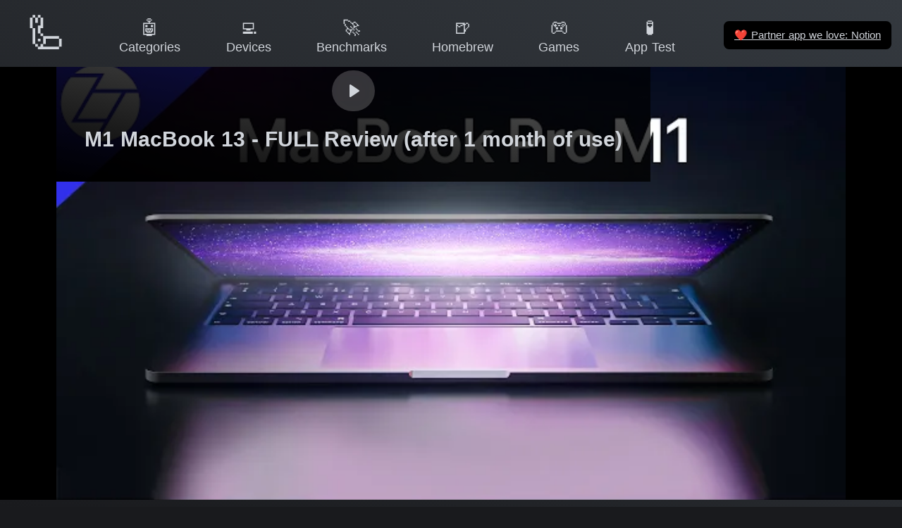

--- FILE ---
content_type: text/html
request_url: https://doesitarm.com/tv/m1-macbook-13-full-review-after-1-month-of-use-i-i68bekykleu
body_size: 18906
content:
<!DOCTYPE html>
<html lang="en">
    <head>
        <!-- Hello Ivan K (CON-4) from Express VPN -->
        <title>M1 MacBook 13 - FULL Review (after 1 month of use) - Apple Silicon Compatibility Video - Does It ARM</title>
        <meta charset="utf-8"><meta name="viewport" content="width=device-width, initial-scale=1"><meta hid="description" name="description" content="Latest reported support status of M1 MacBook 13 - FULL Review (after 1 month of use) on Apple Silicon and Apple M3 Max and M2 Ultra Processors."><meta property="og:image" content="https://doesitarm.com/images/og-image.png"><meta property="og:image:width" content="1200"><meta property="og:image:height" content="627"><meta property="og:image:alt" content="Does It ARM Logo"><meta property="twitter:card" content="summary"><meta hid="twitter:title" property="twitter:title" content="M1 MacBook 13 - FULL Review (after 1 month of use) - Apple Silicon Compatibility Video - Does It ARM"><meta hid="twitter:description" property="twitter:description" content="Latest reported support status of M1 MacBook 13 - FULL Review (after 1 month of use) on Apple Silicon and Apple M3 Max and M2 Ultra Processors."><meta property="twitter:url" content="https://doesitarm.com/tv/m1-macbook-13-full-review-after-1-month-of-use-i-i68bekykleu"><meta property="twitter:image" content="https://doesitarm.com/images/mark.png"><link rel="icon" type="image/x-icon" href="/favicon.ico"><link rel="preconnect" href="https://cdn4.buysellads.net"><link rel="preload" as="image" href="https://i.ytimg.com/vi_webp/i68BekYklEU/default.webp" media="(max-width: 640px) 100vw, 640px" imagesrcset="https://i.ytimg.com/vi_webp/i68BekYklEU/default.webp 120w, https://i.ytimg.com/vi_webp/i68BekYklEU/mqdefault.webp 320w, https://i.ytimg.com/vi_webp/i68BekYklEU/hqdefault.webp 480w, https://i.ytimg.com/vi_webp/i68BekYklEU/sddefault.webp 640w" type="image/webp"><link rel="preload" as="image" href="https://i.ytimg.com/vi/i68BekYklEU/default.jpg" media="(max-width: 640px) 100vw, 640px" imagesrcset="https://i.ytimg.com/vi/i68BekYklEU/default.jpg 120w, https://i.ytimg.com/vi/i68BekYklEU/mqdefault.jpg 320w, https://i.ytimg.com/vi/i68BekYklEU/hqdefault.jpg 480w, https://i.ytimg.com/vi/i68BekYklEU/sddefault.jpg 640w" type="image/jpeg"><script type="application/ld+json">{"@context":"https://schema.org","@type":"VideoObject","name":"M1 MacBook 13 - FULL Review (after 1 month of use)","description":"Includes the following apps: M1, Twitter","thumbnailUrl":["https://i.ytimg.com/vi/i68BekYklEU/default.jpg","https://i.ytimg.com/vi/i68BekYklEU/mqdefault.jpg","https://i.ytimg.com/vi/i68BekYklEU/hqdefault.jpg","https://i.ytimg.com/vi/i68BekYklEU/sddefault.jpg"],"uploadDate":"2020-12-20T20:43:59Z","embedUrl":"https://doesitarm.com/embed/rich-results-player?youtube-id=i68BekYklEU&name=M1+MacBook+13+-+FULL+Review+%28after+1+month+of+use%29"}</script>

        <!-- Set gaMeasurementId so it's available within the browser/window context --><script type="text/javascript">window.gaMeasurementId = 'UA-28434239-22'</script>
<!-- Global site tag (gtag.js) - Google Analytics --><script type="text/javascript" async src="https://www.googletagmanager.com/gtag/js?id=UA-28434239-22"></script>
<script type="text/javascript">
    window.dataLayer = window.dataLayer || [];
    function gtag () {
        dataLayer.push(arguments);
    }
    gtag('js', new Date());

    gtag('config', gaMeasurementId);

    // console.log('I wanna to shake your hand', gaMeasurementId )
</script>


<!-- Partytown Google Analytics --><!-- <script
    type="text/partytown"
    async
    src={ `https://www.googletagmanager.com/gtag/js?id=${ gaMeasurementId }` }
></script>
<script type="text/partytown">
    window.dataLayer = window.dataLayer || [];
    function gtag () {
        dataLayer.push(arguments);
    }
    gtag('js', new Date());

    gtag('config', gaMeasurementId);

    // console.log('I wanna to shake your hand', gaMeasurementId )
</script> -->

    <link rel="stylesheet" href="/_astro/404.7a287b36.css" />
<link rel="stylesheet" href="/_astro/404.531d1830.css" />
<link rel="stylesheet" href="/_astro/_...devicePath_.49ff92d5.css" /><script type="module" src="/_astro/hoisted.a270b975.js"></script>
<script>!(function(w,p,f,c){c=w[p]=Object.assign(w[p]||{},{"lib":"/~partytown/","debug":false});c[f]=(c[f]||[]).concat(["dataLayer.push"])})(window,'partytown','forward');/* Partytown 0.7.6 - MIT builder.io */
!function(t,e,n,i,r,o,a,d,s,c,p,l){function u(){l||(l=1,"/"==(a=(o.lib||"/~partytown/")+(o.debug?"debug/":""))[0]&&(s=e.querySelectorAll('script[type="text/partytown"]'),i!=t?i.dispatchEvent(new CustomEvent("pt1",{detail:t})):(d=setTimeout(f,1e4),e.addEventListener("pt0",w),r?h(1):n.serviceWorker?n.serviceWorker.register(a+(o.swPath||"partytown-sw.js"),{scope:a}).then((function(t){t.active?h():t.installing&&t.installing.addEventListener("statechange",(function(t){"activated"==t.target.state&&h()}))}),console.error):f())))}function h(t){c=e.createElement(t?"script":"iframe"),t||(c.setAttribute("style","display:block;width:0;height:0;border:0;visibility:hidden"),c.setAttribute("aria-hidden",!0)),c.src=a+"partytown-"+(t?"atomics.js?v=0.7.6":"sandbox-sw.html?"+Date.now()),e.body.appendChild(c)}function f(n,r){for(w(),i==t&&(o.forward||[]).map((function(e){delete t[e.split(".")[0]]})),n=0;n<s.length;n++)(r=e.createElement("script")).innerHTML=s[n].innerHTML,e.head.appendChild(r);c&&c.parentNode.removeChild(c)}function w(){clearTimeout(d)}o=t.partytown||{},i==t&&(o.forward||[]).map((function(e){p=t,e.split(".").map((function(e,n,i){p=p[i[n]]=n+1<i.length?"push"==i[n+1]?[]:p[i[n]]||{}:function(){(t._ptf=t._ptf||[]).push(i,arguments)}}))})),"complete"==e.readyState?u():(t.addEventListener("DOMContentLoaded",u),t.addEventListener("load",u))}(window,document,navigator,top,window.crossOriginIsolated);</script></head>
    <body>

        <div class="app-wrapper text-gray-300 bg-gradient-to-bl from-dark to-darker bg-fixed">
            <nav class="fixed top-0 left-0 right-0 flex z-navbar bg-gradient-to-bl from-dark to-darker bg-fixed justify-center items-center items-baseline"><div class="mobile-menu-container flex items-center lg:hidden p-2"><a class="mobile-menu-toggle rounded-md p-2 inline-flex items-center justify-center text-gray-400 hover:text-white hover:bg-gray-700 focus:outline-none focus:bg-gray-700 focus:text-white transition duration-150 ease-in-out" href="#mobile-menu" aria-label="Main menu"><svg class="parent-focus:hidden h-6 w-6" fill="none" viewBox="0 0 24 24" stroke="currentColor"><path stroke-linecap="round" stroke-linejoin="round" stroke-width="2" d="M4 6h16M4 12h16M4 18h16"></path></svg><svg class="hidden parent-focus:visible h-6 w-6" fill="none" viewBox="0 0 24 24" stroke="currentColor"><path stroke-linecap="round" stroke-linejoin="round" stroke-width="2" d="M6 18L18 6M6 6l12 12"></path></svg></a></div><div id="mobile-menu" class="mobile-menu hidden target:visible lg:hidden absolute bg-blur top-0 left-0 right-0 w-full py-3 px-2 pr-0"><a class="mobile-menu-close rounded-md p-2 inline-flex items-center justify-center text-gray-400 hover:text-white hover:bg-gray-700 focus:outline-none focus:bg-gray-700 focus:text-white transition duration-150 ease-in-out" href="#" aria-label="Main menu"><svg class="h-6 w-6" fill="none" viewBox="0 0 24 24" stroke="currentColor"><path stroke-linecap="round" stroke-linejoin="round" stroke-width="2" d="M6 18L18 6M6 6l12 12"></path></svg></a><div class="px-2 pt-2 pb-3 lg:px-3 md:pt-5"><a href="/" class="mt-1 block px-3 py-2 rounded-md text-base font-medium text-gray-300 hover:text-white hover:bg-gray-700 focus:outline-none focus:text-white focus:bg-gray-700 transition duration-150 ease-in-out text-gray-300 hover:bg-gray-700"> 🦾 Home </a><!--[--><a href="/categories" class="mt-1 block px-3 py-2 rounded-md text-base font-medium text-gray-300 hover:text-white hover:bg-gray-700 focus:outline-none focus:text-white focus:bg-gray-700 transition duration-150 ease-in-out text-gray-300 hover:bg-gray-700">🤖 Categories</a><a href="/devices" class="mt-1 block px-3 py-2 rounded-md text-base font-medium text-gray-300 hover:text-white hover:bg-gray-700 focus:outline-none focus:text-white focus:bg-gray-700 transition duration-150 ease-in-out text-gray-300 hover:bg-gray-700">💻 Devices</a><a href="/benchmarks" class="mt-1 block px-3 py-2 rounded-md text-base font-medium text-gray-300 hover:text-white hover:bg-gray-700 focus:outline-none focus:text-white focus:bg-gray-700 transition duration-150 ease-in-out text-gray-300 hover:bg-gray-700">🚀 Benchmarks</a><a href="/kind/homebrew" class="mt-1 block px-3 py-2 rounded-md text-base font-medium text-gray-300 hover:text-white hover:bg-gray-700 focus:outline-none focus:text-white focus:bg-gray-700 transition duration-150 ease-in-out text-gray-300 hover:bg-gray-700">🍺 Homebrew</a><a href="/games" class="mt-1 block px-3 py-2 rounded-md text-base font-medium text-gray-300 hover:text-white hover:bg-gray-700 focus:outline-none focus:text-white focus:bg-gray-700 transition duration-150 ease-in-out text-gray-300 hover:bg-gray-700">🎮 Games</a><a href="/apple-silicon-app-test" class="mt-1 block px-3 py-2 rounded-md text-base font-medium text-gray-300 hover:text-white hover:bg-gray-700 focus:outline-none focus:text-white focus:bg-gray-700 transition duration-150 ease-in-out text-gray-300 hover:bg-gray-700">🧪 App Test</a><!--]--></div><hr></div><div class="reponsive-menu-container relative w-full max-w-7xl ml-0 mb-1 mt-1 lg:mx-2 md:mr-2 md:mt-2"><div class="flex justify-between"><div class="flex-shrink-0 flex items-center"><a href="/" class="group h-full w-full lg:w-[110px] lg:h-[80px] lg:hover:bg-darker hover:neumorphic-shadow-logo lg:px-3 py-2 lg:rounded-md focus:outline-none lg:focus:text-white lg:focus:bg-gray-700 lg:leading-tight lg:transition lg:duration-150 lg:ease-in-out text-center whitespace-nowrap"><div class="lg:text-5xl text-3xl md:text-4xl lg:group-hover:text-xl"> 🦾 </div><div class="hidden lg:group-hover:block text-gray-300 text-sm font-medium leading-4"> Home </div></a></div><div class="hidden lg:flex lg:items-center grow justify-evenly"><!--[--><a href="/categories" class="px-3 py-2 rounded-md text-sm font-medium focus:outline-none focus:text-white focus:bg-gray-700 transition duration-150 ease-in-out text-center leading-tight whitespace-nowrap text-gray-300 hover:bg-darker hover:neumorphic-shadow"><div class="text-xl">🤖</div><div>Categories</div></a><a href="/devices" class="px-3 py-2 rounded-md text-sm font-medium focus:outline-none focus:text-white focus:bg-gray-700 transition duration-150 ease-in-out text-center leading-tight whitespace-nowrap text-gray-300 hover:bg-darker hover:neumorphic-shadow"><div class="text-xl">💻</div><div>Devices</div></a><a href="/benchmarks" class="px-3 py-2 rounded-md text-sm font-medium focus:outline-none focus:text-white focus:bg-gray-700 transition duration-150 ease-in-out text-center leading-tight whitespace-nowrap text-gray-300 hover:bg-darker hover:neumorphic-shadow"><div class="text-xl">🚀</div><div>Benchmarks</div></a><a href="/kind/homebrew" class="px-3 py-2 rounded-md text-sm font-medium focus:outline-none focus:text-white focus:bg-gray-700 transition duration-150 ease-in-out text-center leading-tight whitespace-nowrap text-gray-300 hover:bg-darker hover:neumorphic-shadow"><div class="text-xl">🍺</div><div>Homebrew</div></a><a href="/games" class="px-3 py-2 rounded-md text-sm font-medium focus:outline-none focus:text-white focus:bg-gray-700 transition duration-150 ease-in-out text-center leading-tight whitespace-nowrap text-gray-300 hover:bg-darker hover:neumorphic-shadow"><div class="text-xl">🎮</div><div>Games</div></a><a href="/apple-silicon-app-test" class="px-3 py-2 rounded-md text-sm font-medium focus:outline-none focus:text-white focus:bg-gray-700 transition duration-150 ease-in-out text-center leading-tight whitespace-nowrap text-gray-300 hover:bg-darker hover:neumorphic-shadow"><div class="text-xl">🧪</div><div>App Test</div></a><!--]--></div><div class="flex shrink items-center"><a class="underline px-3 py-2 rounded-md text-xs font-medium focus:outline-none focus:text-white focus:bg-gray-700 transition duration-150 ease-in-out bg-black ml-4 m-1" href="https://affiliate.notion.so/ljj2keff2qry"><span class="font-emoji">❤️</span> Partner app we love: Notion </a></div></div></div></nav>
            <div class="app-main min-h-screen flex items-center">
                
    <section class="container pb-16">
    <div class="flex flex-col items-center text-center space-y-6">

        <lite-youtube class="video-canvas w-screen flex flex-col justify-center items-center bg-black pt-16" style="left:50%;right:50%;margin-left:-50vw;margin-right:-50vw;">
    <script class="video-data" type="application/json">{"name":"M1 MacBook 13 - FULL Review (after 1 month of use)","id":"i68BekYklEU","lastUpdated":{"raw":"2020-12-20T20:43:59Z","timestamp":1608497039000},"appLinks":[{"name":"M1","endpoint":"/app/m1"},{"name":"Twitter","endpoint":"/app/twitter"}],"slug":"m1-macbook-13-full-review-after-1-month-of-use-i-i68bekykleu","channel":{"name":"Sam Carlton","id":"UCB3jOb5QVjX7lYecvyCoTqQ"},"tags":["benchmark","uncategorized","social-and-communication"],"timestamps":[],"thumbnail":{"sizes":"(max-width: 640px) 100vw, 640px","srcset":"https://i.ytimg.com/vi/i68BekYklEU/default.jpg 120w, https://i.ytimg.com/vi/i68BekYklEU/mqdefault.jpg 320w, https://i.ytimg.com/vi/i68BekYklEU/hqdefault.jpg 480w, https://i.ytimg.com/vi/i68BekYklEU/sddefault.jpg 640w","src":"https://i.ytimg.com/vi/i68BekYklEU/default.jpg"},"endpoint":"/tv/m1-macbook-13-full-review-after-1-month-of-use-i-i68bekykleu","payload":{"video":{"name":"M1 MacBook 13 - FULL Review (after 1 month of use)","id":"i68BekYklEU","lastUpdated":{"raw":"2020-12-20T20:43:59Z","timestamp":1608497039000},"appLinks":[{"name":"M1","endpoint":"/app/m1"},{"name":"Twitter","endpoint":"/app/twitter"}],"slug":"m1-macbook-13-full-review-after-1-month-of-use-i-i68bekykleu","channel":{"name":"Sam Carlton","id":"UCB3jOb5QVjX7lYecvyCoTqQ"},"tags":["benchmark","uncategorized","social-and-communication"],"timestamps":[],"thumbnail":{"sizes":"(max-width: 640px) 100vw, 640px","srcset":"https://i.ytimg.com/vi/i68BekYklEU/default.jpg 120w, https://i.ytimg.com/vi/i68BekYklEU/mqdefault.jpg 320w, https://i.ytimg.com/vi/i68BekYklEU/hqdefault.jpg 480w, https://i.ytimg.com/vi/i68BekYklEU/sddefault.jpg 640w","src":"https://i.ytimg.com/vi/i68BekYklEU/default.jpg"},"endpoint":"/tv/m1-macbook-13-full-review-after-1-month-of-use-i-i68bekykleu"},"featuredApps":[{"name":"M1","aliases":["M1","Jp Co Korg M1"],"bundleIds":["jp.co.korg.m1"],"status":"native","lastUpdated":{"date":"2022-12-20T17:56:20.989Z","raw":"2022-12-20T17:56:20.989Z","timestamp":1671558980989,"relative":"3 years ago"},"text":"✅ Yes, Native Apple Silicon Support reported as of v2.3.0","slug":"m1","endpoint":"/app/m1","category":{"slug":"uncategorized"},"tags":[],"relatedLinks":[{"label":"🧪 Apple Silicon App Tested","href":"https://doesitarm.com/apple-silicon-app-test/"}],"relatedVideos":[{"name":"MacBook Pro M2 Pro vs M1 Pro & MacBook Pro M2 Max vs M1 Max - Specifications and Differences","id":"OjhW0ZmBC30","lastUpdated":{"raw":"2023-01-18T08:38:04Z","timestamp":1674031084000},"appLinks":[{"name":"Follow","endpoint":"/app/follow"},{"name":"M1","endpoint":"/app/m1"},{"name":"Graphic","endpoint":"/app/graphic"},{"name":"Max","endpoint":"/app/max"},{"name":".NET","endpoint":"/app/net"},{"name":"Twitter","endpoint":"/app/twitter"}],"slug":"macbook-pro-m2-pro-vs-m1-pro-and-macbook-pro-m2-max-vs-m1-max-specifications-and-differences-i-ojhw0zmbc30","channel":{"name":"ProgramHub","id":"UCF04xT0xDn99aOz582Dy1dA"},"tags":["uncategorized","photo-and-graphic-tools","developer-tools","social-and-communication"],"timestamps":[],"thumbnail":{"sizes":"(max-width: 640px) 100vw, 640px","srcset":"https://i.ytimg.com/vi/OjhW0ZmBC30/default.jpg 120w, https://i.ytimg.com/vi/OjhW0ZmBC30/mqdefault.jpg 320w, https://i.ytimg.com/vi/OjhW0ZmBC30/hqdefault.jpg 480w, https://i.ytimg.com/vi/OjhW0ZmBC30/sddefault.jpg 640w","src":"https://i.ytimg.com/vi/OjhW0ZmBC30/default.jpg"},"endpoint":"/app/m1/benchmarks#OjhW0ZmBC30"},{"name":"M2 Mac Mini Buyers Guide - Don’t Make These 9 Mistakes!","id":"x7bIHnSGovI","lastUpdated":{"raw":"2023-01-18T06:45:59Z","timestamp":1674024359000},"appLinks":[{"name":"Follow","endpoint":"/app/follow"},{"name":"M1","endpoint":"/app/m1"},{"name":"Max","endpoint":"/app/max"},{"name":"Better","endpoint":"/app/better"},{"name":"PerfDog","endpoint":"/app/perfdog"},{"name":".NET","endpoint":"/app/net"},{"name":"Xcode","endpoint":"/app/xcode"}],"slug":"m2-mac-mini-buyers-guide-dont-make-these-9-mistakes-i-x7bihnsgovi","channel":{"name":"Max Tech","id":"UCptwuAv0XQHo1OQUSaO6NHw"},"tags":["benchmark","performance","uncategorized","system-tools","developer-tools"],"timestamps":[{"time":"00:00","fullText":"M2 Mac Mini Buyers Guide - 00:00"},{"time":"00:43","fullText":"Giveaway - 00:43"},{"time":"02:00","fullText":"#1 - 02:00"},{"time":"03:34","fullText":"#2 - 03:34"},{"time":"04:00","fullText":"#3 - 04:00"},{"time":"05:16","fullText":"#4 - 05:16"},{"time":"06:14","fullText":"#5 - 06:14"},{"time":"06:58","fullText":"#6 - 06:58"},{"time":"08:16","fullText":"#7 - 08:16"},{"time":"10:18","fullText":"#8 - 10:18"},{"time":"10:44","fullText":"#9 - 10:44"}],"thumbnail":{"sizes":"(max-width: 640px) 100vw, 640px","srcset":"https://i.ytimg.com/vi/x7bIHnSGovI/default.jpg 120w, https://i.ytimg.com/vi/x7bIHnSGovI/mqdefault.jpg 320w, https://i.ytimg.com/vi/x7bIHnSGovI/hqdefault.jpg 480w, https://i.ytimg.com/vi/x7bIHnSGovI/sddefault.jpg 640w","src":"https://i.ytimg.com/vi/x7bIHnSGovI/default.jpg"},"endpoint":"/app/m1/benchmarks#x7bIHnSGovI"},{"name":"NEW M2 Pro MacBook Pros & Mac mini - Should YOU Upgrade?","id":"TCYOSFBCvxM","lastUpdated":{"raw":"2023-01-17T16:48:55Z","timestamp":1673974135000},"appLinks":[{"name":"M1","endpoint":"/app/m1"},{"name":"Max","endpoint":"/app/max"},{"name":"Better","endpoint":"/app/better"},{"name":"PerfDog","endpoint":"/app/perfdog"},{"name":".NET","endpoint":"/app/net"},{"name":"Xcode","endpoint":"/app/xcode"}],"slug":"new-m2-pro-macbook-pros-and-mac-mini-should-you-upgrade-i-tcyosfbcvxm","channel":{"name":"Max Tech","id":"UCptwuAv0XQHo1OQUSaO6NHw"},"tags":["benchmark","performance","uncategorized","system-tools","developer-tools"],"timestamps":[],"thumbnail":{"sizes":"(max-width: 640px) 100vw, 640px","srcset":"https://i.ytimg.com/vi/TCYOSFBCvxM/default.jpg 120w, https://i.ytimg.com/vi/TCYOSFBCvxM/mqdefault.jpg 320w, https://i.ytimg.com/vi/TCYOSFBCvxM/hqdefault.jpg 480w, https://i.ytimg.com/vi/TCYOSFBCvxM/sddefault.jpg 640w","src":"https://i.ytimg.com/vi/TCYOSFBCvxM/default.jpg"},"endpoint":"/app/m1/benchmarks#TCYOSFBCvxM"},{"name":"Apple Annonunces M2 Pro & M2 Max MacBook Pro & New mini","id":"IwQa0RJjLrw","lastUpdated":{"raw":"2023-01-17T14:46:23Z","timestamp":1673966783000},"appLinks":[{"name":"battery","endpoint":"/app/battery"},{"name":"Massive","endpoint":"/app/massive"},{"name":"M1","endpoint":"/app/m1"},{"name":"Max","endpoint":"/app/max"},{"name":"Better","endpoint":"/app/better"},{"name":"Fluid","endpoint":"/app/fluid"},{"name":"Xcode","endpoint":"/app/xcode"},{"name":"Photoshop","endpoint":"/app/photoshop"},{"name":"Discord","endpoint":"/app/discord"},{"name":"Signal","endpoint":"/app/signal"},{"name":"Twitter","endpoint":"/app/twitter"}],"slug":"apple-annonunces-m2-pro-and-m2-max-macbook-pro-and-new-mini-i-iwqa0rjjlrw","channel":{"name":"iCaveDave","id":"UCSDoGXbOBhmvhveSD_IQwXQ"},"tags":["performance","uncategorized","system-tools","developer-tools","photo-and-graphic-tools","social-and-communication"],"timestamps":[],"thumbnail":{"sizes":"(max-width: 640px) 100vw, 640px","srcset":"https://i.ytimg.com/vi/IwQa0RJjLrw/default.jpg 120w, https://i.ytimg.com/vi/IwQa0RJjLrw/mqdefault.jpg 320w, https://i.ytimg.com/vi/IwQa0RJjLrw/hqdefault.jpg 480w, https://i.ytimg.com/vi/IwQa0RJjLrw/sddefault.jpg 640w","src":"https://i.ytimg.com/vi/IwQa0RJjLrw/default.jpg"},"endpoint":"/app/m1/benchmarks#IwQa0RJjLrw"},{"name":"The LEAKED Touchscreen Mac is NOT What You Think.. 🧐","id":"oetzlyQUfzk","lastUpdated":{"raw":"2023-01-15T10:50:24Z","timestamp":1673779824000},"appLinks":[{"name":"M1","endpoint":"/app/m1"},{"name":"Max","endpoint":"/app/max"},{"name":"Reason","endpoint":"/app/reason"},{"name":"Better","endpoint":"/app/better"},{"name":"PerfDog","endpoint":"/app/perfdog"},{"name":".NET","endpoint":"/app/net"},{"name":"Xcode","endpoint":"/app/xcode"}],"slug":"the-leaked-touchscreen-mac-is-not-what-you-think-i-oetzlyqufzk","channel":{"name":"Max Tech","id":"UCptwuAv0XQHo1OQUSaO6NHw"},"tags":["benchmark","performance","uncategorized","system-tools","developer-tools"],"timestamps":[],"thumbnail":{"sizes":"(max-width: 640px) 100vw, 640px","srcset":"https://i.ytimg.com/vi/oetzlyQUfzk/default.jpg 120w, https://i.ytimg.com/vi/oetzlyQUfzk/mqdefault.jpg 320w, https://i.ytimg.com/vi/oetzlyQUfzk/hqdefault.jpg 480w, https://i.ytimg.com/vi/oetzlyQUfzk/sddefault.jpg 640w","src":"https://i.ytimg.com/vi/oetzlyQUfzk/default.jpg"},"endpoint":"/app/m1/benchmarks#oetzlyQUfzk"},{"name":"Is Apple going to PAY me some $$$?","id":"phYTG3qHbUY","lastUpdated":{"raw":"2023-01-10T18:21:51Z","timestamp":1673374911000},"appLinks":[{"name":"ChatGPT","endpoint":"/app/chatgpt"},{"name":"M1","endpoint":"/app/m1"},{"name":"Max","endpoint":"/app/max"},{"name":"Stack","endpoint":"/app/stack"},{"name":"Overflow","endpoint":"/app/overflow"},{"name":"Xamarin","endpoint":"/app/xamarin"},{"name":"Later","endpoint":"/app/later"},{"name":"Twitter","endpoint":"/app/twitter"}],"slug":"is-apple-going-to-pay-me-some-dollardollardollar-i-phytg3qhbuy","channel":{"name":"Alex Ziskind","id":"UCajiMK_CY9icRhLepS8_3ug"},"tags":["uncategorized","developer-tools","productivity-tools","social-and-communication"],"timestamps":[],"thumbnail":{"sizes":"(max-width: 640px) 100vw, 640px","srcset":"https://i.ytimg.com/vi/phYTG3qHbUY/default.jpg 120w, https://i.ytimg.com/vi/phYTG3qHbUY/mqdefault.jpg 320w, https://i.ytimg.com/vi/phYTG3qHbUY/hqdefault.jpg 480w, https://i.ytimg.com/vi/phYTG3qHbUY/sddefault.jpg 640w","src":"https://i.ytimg.com/vi/phYTG3qHbUY/default.jpg"},"endpoint":"/app/m1/benchmarks#phYTG3qHbUY"},{"name":"STOP! Do NOT wait for the M2 Ultra Mac Pro.. (New Leaks)","id":"C4PWForciJI","lastUpdated":{"raw":"2023-01-10T06:38:03Z","timestamp":1673332683000},"appLinks":[{"name":"M1","endpoint":"/app/m1"},{"name":"Max","endpoint":"/app/max"},{"name":"Better","endpoint":"/app/better"},{"name":"PerfDog","endpoint":"/app/perfdog"},{"name":".NET","endpoint":"/app/net"},{"name":"Xcode","endpoint":"/app/xcode"}],"slug":"stop-do-not-wait-for-the-m2-ultra-mac-pro-new-leaks-i-c4pwforciji","channel":{"name":"Max Tech","id":"UCptwuAv0XQHo1OQUSaO6NHw"},"tags":["benchmark","performance","uncategorized","system-tools","developer-tools"],"timestamps":[],"thumbnail":{"sizes":"(max-width: 640px) 100vw, 640px","srcset":"https://i.ytimg.com/vi/C4PWForciJI/default.jpg 120w, https://i.ytimg.com/vi/C4PWForciJI/mqdefault.jpg 320w, https://i.ytimg.com/vi/C4PWForciJI/hqdefault.jpg 480w, https://i.ytimg.com/vi/C4PWForciJI/sddefault.jpg 640w","src":"https://i.ytimg.com/vi/C4PWForciJI/default.jpg"},"endpoint":"/app/m1/benchmarks#C4PWForciJI"},{"name":"Intel just KILLED the M2 Max chip before it even released..","id":"LrMM3w14MEE","lastUpdated":{"raw":"2023-01-06T08:33:50Z","timestamp":1672994030000},"appLinks":[{"name":"M1","endpoint":"/app/m1"},{"name":"Max","endpoint":"/app/max"},{"name":"Better","endpoint":"/app/better"},{"name":"PerfDog","endpoint":"/app/perfdog"},{"name":".NET","endpoint":"/app/net"},{"name":"Xcode","endpoint":"/app/xcode"}],"slug":"intel-just-killed-the-m2-max-chip-before-it-even-released-i-lrmm3w14mee","channel":{"name":"Max Tech","id":"UCptwuAv0XQHo1OQUSaO6NHw"},"tags":["benchmark","performance","uncategorized","system-tools","developer-tools"],"timestamps":[],"thumbnail":{"sizes":"(max-width: 640px) 100vw, 640px","srcset":"https://i.ytimg.com/vi/LrMM3w14MEE/default.jpg 120w, https://i.ytimg.com/vi/LrMM3w14MEE/mqdefault.jpg 320w, https://i.ytimg.com/vi/LrMM3w14MEE/hqdefault.jpg 480w, https://i.ytimg.com/vi/LrMM3w14MEE/sddefault.jpg 640w","src":"https://i.ytimg.com/vi/LrMM3w14MEE/default.jpg"},"endpoint":"/app/m1/benchmarks#LrMM3w14MEE"},{"name":"Apple's 2023 Master Plan goes DEEPER than you think..","id":"uU5rNv4b9z4","lastUpdated":{"raw":"2023-01-05T15:34:47Z","timestamp":1672932887000},"appLinks":[{"name":"M1","endpoint":"/app/m1"},{"name":"Max","endpoint":"/app/max"},{"name":"Better","endpoint":"/app/better"},{"name":"PerfDog","endpoint":"/app/perfdog"},{"name":".NET","endpoint":"/app/net"},{"name":"Xcode","endpoint":"/app/xcode"}],"slug":"apples-2023-master-plan-goes-deeper-than-you-think-i-uu5rnv4b9z4","channel":{"name":"Max Tech","id":"UCptwuAv0XQHo1OQUSaO6NHw"},"tags":["benchmark","performance","uncategorized","system-tools","developer-tools"],"timestamps":[],"thumbnail":{"sizes":"(max-width: 640px) 100vw, 640px","srcset":"https://i.ytimg.com/vi/uU5rNv4b9z4/default.jpg 120w, https://i.ytimg.com/vi/uU5rNv4b9z4/mqdefault.jpg 320w, https://i.ytimg.com/vi/uU5rNv4b9z4/hqdefault.jpg 480w, https://i.ytimg.com/vi/uU5rNv4b9z4/sddefault.jpg 640w","src":"https://i.ytimg.com/vi/uU5rNv4b9z4/default.jpg"},"endpoint":"/app/m1/benchmarks#uU5rNv4b9z4"},{"name":"Apple 2022 - What was worth YOUR MONEY?","id":"t6R6HfR4ZjA","lastUpdated":{"raw":"2022-12-29T00:42:47Z","timestamp":1672274567000},"appLinks":[{"name":"TV","endpoint":"/app/tv"},{"name":"M1","endpoint":"/app/m1"},{"name":"Max","endpoint":"/app/max"},{"name":"Discord","endpoint":"/app/discord"},{"name":"Twitter","endpoint":"/app/twitter"},{"name":"Inside","endpoint":"/game/inside"}],"slug":"apple-2022-what-was-worth-your-money-i-t6r6hfr4zja","channel":{"name":"iCaveDave","id":"UCSDoGXbOBhmvhveSD_IQwXQ"},"tags":["performance","uncategorized","social-and-communication","games"],"timestamps":[],"thumbnail":{"sizes":"(max-width: 640px) 100vw, 640px","srcset":"https://i.ytimg.com/vi/t6R6HfR4ZjA/default.jpg 120w, https://i.ytimg.com/vi/t6R6HfR4ZjA/mqdefault.jpg 320w, https://i.ytimg.com/vi/t6R6HfR4ZjA/hqdefault.jpg 480w, https://i.ytimg.com/vi/t6R6HfR4ZjA/sddefault.jpg 640w","src":"https://i.ytimg.com/vi/t6R6HfR4ZjA/default.jpg"},"endpoint":"/app/m1/benchmarks#t6R6HfR4ZjA"},{"name":"Far Cry 3 - Parallels 18 - MacBook Pro 2021 M1 Max 32 GB","id":"tkXWf6INdVE","lastUpdated":{"raw":"2022-12-28T09:28:39Z","timestamp":1672219719000},"appLinks":[{"name":"Cursor","endpoint":"/app/cursor"},{"name":"M1","endpoint":"/app/m1"},{"name":"Max","endpoint":"/app/max"},{"name":"OBS","endpoint":"/app/obs"},{"name":"CrossOver","endpoint":"/app/crossover"},{"name":"Steam","endpoint":"/app/steam"},{"name":"Discord","endpoint":"/app/discord"},{"name":"TG Pro","endpoint":"/app/tg-pro"}],"slug":"far-cry-3-parallels-18-macbook-pro-2021-m1-max-32-gb-i-tkxwf6indve","channel":{"name":"Andrew Tsai","id":"UCJ-hl32h5CokBhlGu95C1Xg"},"tags":["uncategorized","live-production-and-performance","productivity-tools","entertainment-and-media-apps","social-and-communication","system-tools"],"timestamps":[],"thumbnail":{"sizes":"(max-width: 640px) 100vw, 640px","srcset":"https://i.ytimg.com/vi/tkXWf6INdVE/default.jpg 120w, https://i.ytimg.com/vi/tkXWf6INdVE/mqdefault.jpg 320w, https://i.ytimg.com/vi/tkXWf6INdVE/hqdefault.jpg 480w, https://i.ytimg.com/vi/tkXWf6INdVE/sddefault.jpg 640w","src":"https://i.ytimg.com/vi/tkXWf6INdVE/default.jpg"},"endpoint":"/app/m1/benchmarks#tkXWf6INdVE"},{"name":"3nm 14\" MacBook Pros - IT'S FINALLY HAPPENING! 🤯","id":"Lj2cd0LuBs0","lastUpdated":{"raw":"2022-12-28T07:44:19Z","timestamp":1672213459000},"appLinks":[{"name":"M1","endpoint":"/app/m1"},{"name":"Max","endpoint":"/app/max"},{"name":"Better","endpoint":"/app/better"},{"name":"PerfDog","endpoint":"/app/perfdog"},{"name":".NET","endpoint":"/app/net"},{"name":"Xcode","endpoint":"/app/xcode"}],"slug":"3nm-14-macbook-pros-its-finally-happening-i-lj2cd0lubs0","channel":{"name":"Max Tech","id":"UCptwuAv0XQHo1OQUSaO6NHw"},"tags":["benchmark","performance","uncategorized","system-tools","developer-tools"],"timestamps":[],"thumbnail":{"sizes":"(max-width: 640px) 100vw, 640px","srcset":"https://i.ytimg.com/vi/Lj2cd0LuBs0/default.jpg 120w, https://i.ytimg.com/vi/Lj2cd0LuBs0/mqdefault.jpg 320w, https://i.ytimg.com/vi/Lj2cd0LuBs0/hqdefault.jpg 480w, https://i.ytimg.com/vi/Lj2cd0LuBs0/sddefault.jpg 640w","src":"https://i.ytimg.com/vi/Lj2cd0LuBs0/default.jpg"},"endpoint":"/app/m1/benchmarks#Lj2cd0LuBs0"},{"name":"Microsoft’s ARM Volterra vs Mac Mini","id":"S6yccrEMhRc","lastUpdated":{"raw":"2022-12-14T14:11:03Z","timestamp":1671027063000},"appLinks":[{"name":"M1","endpoint":"/app/m1"},{"name":"Python","endpoint":"/app/python"},{"name":"Twitter","endpoint":"/app/twitter"}],"slug":"microsofts-arm-volterra-vs-mac-mini-i-s6yccremhrc","channel":{"name":"Alex Ziskind","id":"UCajiMK_CY9icRhLepS8_3ug"},"tags":["uncategorized","developer-tools","social-and-communication"],"timestamps":[],"thumbnail":{"sizes":"(max-width: 640px) 100vw, 640px","srcset":"https://i.ytimg.com/vi/S6yccrEMhRc/default.jpg 120w, https://i.ytimg.com/vi/S6yccrEMhRc/mqdefault.jpg 320w, https://i.ytimg.com/vi/S6yccrEMhRc/hqdefault.jpg 480w, https://i.ytimg.com/vi/S6yccrEMhRc/sddefault.jpg 640w","src":"https://i.ytimg.com/vi/S6yccrEMhRc/default.jpg"},"endpoint":"/app/m1/benchmarks#S6yccrEMhRc"},{"name":"How to play LAN/internet multiplayer on Ryujinx on a Mac","id":"Igynt_kBKiY","lastUpdated":{"raw":"2022-12-05T10:44:54Z","timestamp":1670237094000},"appLinks":[{"name":"Cursor","endpoint":"/app/cursor"},{"name":"Install","endpoint":"/app/install"},{"name":"M1","endpoint":"/app/m1"},{"name":"OBS","endpoint":"/app/obs"},{"name":"CrossOver","endpoint":"/app/crossover"},{"name":"Discord","endpoint":"/app/discord"}],"slug":"how-to-play-laninternet-multiplayer-on-ryujinx-on-a-mac-i-igyntkbkiy","channel":{"name":"Andrew Tsai's Tips","id":"UCOFM3jIiRaU25U5k1rlelpA"},"tags":["uncategorized","live-production-and-performance","productivity-tools","social-and-communication"],"timestamps":[],"thumbnail":{"sizes":"(max-width: 640px) 100vw, 640px","srcset":"https://i.ytimg.com/vi/Igynt_kBKiY/default.jpg 120w, https://i.ytimg.com/vi/Igynt_kBKiY/mqdefault.jpg 320w, https://i.ytimg.com/vi/Igynt_kBKiY/hqdefault.jpg 480w, https://i.ytimg.com/vi/Igynt_kBKiY/sddefault.jpg 640w","src":"https://i.ytimg.com/vi/Igynt_kBKiY/default.jpg"},"endpoint":"/app/m1/benchmarks#Igynt_kBKiY"},{"name":"How to enable 60 FPS cheats on Ryujinx on a Mac","id":"hRegd6oQ8S8","lastUpdated":{"raw":"2022-12-05T10:43:01Z","timestamp":1670236981000},"appLinks":[{"name":"Cursor","endpoint":"/app/cursor"},{"name":"Install","endpoint":"/app/install"},{"name":"M1","endpoint":"/app/m1"},{"name":".NET","endpoint":"/app/net"},{"name":"OBS","endpoint":"/app/obs"},{"name":"CrossOver","endpoint":"/app/crossover"},{"name":"Discord","endpoint":"/app/discord"}],"slug":"how-to-enable-60-fps-cheats-on-ryujinx-on-a-mac-i-hregd6oq8s8","channel":{"name":"Andrew Tsai's Tips","id":"UCOFM3jIiRaU25U5k1rlelpA"},"tags":["uncategorized","developer-tools","live-production-and-performance","productivity-tools","social-and-communication"],"timestamps":[],"thumbnail":{"sizes":"(max-width: 640px) 100vw, 640px","srcset":"https://i.ytimg.com/vi/hRegd6oQ8S8/default.jpg 120w, https://i.ytimg.com/vi/hRegd6oQ8S8/mqdefault.jpg 320w, https://i.ytimg.com/vi/hRegd6oQ8S8/hqdefault.jpg 480w, https://i.ytimg.com/vi/hRegd6oQ8S8/sddefault.jpg 640w","src":"https://i.ytimg.com/vi/hRegd6oQ8S8/default.jpg"},"endpoint":"/app/m1/benchmarks#hRegd6oQ8S8"},{"name":"How to pair PS5 DualSense controller with Ryujinx on Mac","id":"IFUSlQKCrF4","lastUpdated":{"raw":"2022-12-05T10:41:27Z","timestamp":1670236887000},"appLinks":[{"name":"Cursor","endpoint":"/app/cursor"},{"name":"Install","endpoint":"/app/install"},{"name":"M1","endpoint":"/app/m1"},{"name":"OBS","endpoint":"/app/obs"},{"name":"CrossOver","endpoint":"/app/crossover"},{"name":"Discord","endpoint":"/app/discord"}],"slug":"how-to-pair-ps5-dualsense-controller-with-ryujinx-on-mac-i-ifuslqkcrf4","channel":{"name":"Andrew Tsai's Tips","id":"UCOFM3jIiRaU25U5k1rlelpA"},"tags":["uncategorized","live-production-and-performance","productivity-tools","social-and-communication"],"timestamps":[],"thumbnail":{"sizes":"(max-width: 640px) 100vw, 640px","srcset":"https://i.ytimg.com/vi/IFUSlQKCrF4/default.jpg 120w, https://i.ytimg.com/vi/IFUSlQKCrF4/mqdefault.jpg 320w, https://i.ytimg.com/vi/IFUSlQKCrF4/hqdefault.jpg 480w, https://i.ytimg.com/vi/IFUSlQKCrF4/sddefault.jpg 640w","src":"https://i.ytimg.com/vi/IFUSlQKCrF4/default.jpg"},"endpoint":"/app/m1/benchmarks#IFUSlQKCrF4"},{"name":"How to fix JoyCon issue with Ryujinx on Mac","id":"BLp4LLVeTFQ","lastUpdated":{"raw":"2022-12-05T10:39:39Z","timestamp":1670236779000},"appLinks":[{"name":"Cursor","endpoint":"/app/cursor"},{"name":"Install","endpoint":"/app/install"},{"name":"M1","endpoint":"/app/m1"},{"name":"OBS","endpoint":"/app/obs"},{"name":"CrossOver","endpoint":"/app/crossover"},{"name":"Discord","endpoint":"/app/discord"}],"slug":"how-to-fix-joycon-issue-with-ryujinx-on-mac-i-blp4llvetfq","channel":{"name":"Andrew Tsai's Tips","id":"UCOFM3jIiRaU25U5k1rlelpA"},"tags":["uncategorized","live-production-and-performance","productivity-tools","social-and-communication"],"timestamps":[],"thumbnail":{"sizes":"(max-width: 640px) 100vw, 640px","srcset":"https://i.ytimg.com/vi/BLp4LLVeTFQ/default.jpg 120w, https://i.ytimg.com/vi/BLp4LLVeTFQ/mqdefault.jpg 320w, https://i.ytimg.com/vi/BLp4LLVeTFQ/hqdefault.jpg 480w, https://i.ytimg.com/vi/BLp4LLVeTFQ/sddefault.jpg 640w","src":"https://i.ytimg.com/vi/BLp4LLVeTFQ/default.jpg"},"endpoint":"/app/m1/benchmarks#BLp4LLVeTFQ"},{"name":"How to install RyuSAK on Mac (simple method)","id":"vyP5owwJ2QE","lastUpdated":{"raw":"2022-12-05T10:39:12Z","timestamp":1670236752000},"appLinks":[{"name":"Cursor","endpoint":"/app/cursor"},{"name":"Install","endpoint":"/app/install"},{"name":"M1","endpoint":"/app/m1"},{"name":"OBS","endpoint":"/app/obs"},{"name":"CrossOver","endpoint":"/app/crossover"},{"name":"Discord","endpoint":"/app/discord"}],"slug":"how-to-install-ryusak-on-mac-simple-method-i-vyp5owwj2qe","channel":{"name":"Andrew Tsai's Tips","id":"UCOFM3jIiRaU25U5k1rlelpA"},"tags":["uncategorized","live-production-and-performance","productivity-tools","social-and-communication"],"timestamps":[],"thumbnail":{"sizes":"(max-width: 640px) 100vw, 640px","srcset":"https://i.ytimg.com/vi/vyP5owwJ2QE/default.jpg 120w, https://i.ytimg.com/vi/vyP5owwJ2QE/mqdefault.jpg 320w, https://i.ytimg.com/vi/vyP5owwJ2QE/hqdefault.jpg 480w, https://i.ytimg.com/vi/vyP5owwJ2QE/sddefault.jpg 640w","src":"https://i.ytimg.com/vi/vyP5owwJ2QE/default.jpg"},"endpoint":"/app/m1/benchmarks#vyP5owwJ2QE"},{"name":"How to reset RyuSAK cache on Mac (fix launch of Super Smash Bros and other games)","id":"L1k95V7eWFM","lastUpdated":{"raw":"2022-12-05T10:38:16Z","timestamp":1670236696000},"appLinks":[{"name":"Cursor","endpoint":"/app/cursor"},{"name":"Install","endpoint":"/app/install"},{"name":"M1","endpoint":"/app/m1"},{"name":"OBS","endpoint":"/app/obs"},{"name":"CrossOver","endpoint":"/app/crossover"},{"name":"Discord","endpoint":"/app/discord"}],"slug":"how-to-reset-ryusak-cache-on-mac-fix-launch-of-super-smash-bros-and-other-games-i-l1k95v7ewfm","channel":{"name":"Andrew Tsai's Tips","id":"UCOFM3jIiRaU25U5k1rlelpA"},"tags":["uncategorized","live-production-and-performance","productivity-tools","social-and-communication"],"timestamps":[],"thumbnail":{"sizes":"(max-width: 640px) 100vw, 640px","srcset":"https://i.ytimg.com/vi/L1k95V7eWFM/default.jpg 120w, https://i.ytimg.com/vi/L1k95V7eWFM/mqdefault.jpg 320w, https://i.ytimg.com/vi/L1k95V7eWFM/hqdefault.jpg 480w, https://i.ytimg.com/vi/L1k95V7eWFM/sddefault.jpg 640w","src":"https://i.ytimg.com/vi/L1k95V7eWFM/default.jpg"},"endpoint":"/app/m1/benchmarks#L1k95V7eWFM"},{"name":"How Intel Macs are STILL better than Apple Silicon! (8 Ways)","id":"wH2xxVx601Y","lastUpdated":{"raw":"2022-11-29T22:05:18Z","timestamp":1669759518000},"appLinks":[{"name":"M1","endpoint":"/app/m1"},{"name":"Max","endpoint":"/app/max"},{"name":"Better","endpoint":"/app/better"},{"name":"CleanMyMac","endpoint":"/app/cleanmymac"}],"slug":"how-intel-macs-are-still-better-than-apple-silicon-8-ways-i-wh2xxvx601y","channel":{"name":"Max Tech","id":"UCptwuAv0XQHo1OQUSaO6NHw"},"tags":["performance","uncategorized","system-tools"],"timestamps":[],"thumbnail":{"sizes":"(max-width: 640px) 100vw, 640px","srcset":"https://i.ytimg.com/vi/wH2xxVx601Y/default.jpg 120w, https://i.ytimg.com/vi/wH2xxVx601Y/mqdefault.jpg 320w, https://i.ytimg.com/vi/wH2xxVx601Y/hqdefault.jpg 480w, https://i.ytimg.com/vi/wH2xxVx601Y/sddefault.jpg 640w","src":"https://i.ytimg.com/vi/wH2xxVx601Y/default.jpg"},"endpoint":"/app/m1/benchmarks#wH2xxVx601Y"},{"name":"Diablo 2: Resurrected - Ryujinx - MacBook Pro 2021 M1 Max 32 GB","id":"fCtGyT8KVOA","lastUpdated":{"raw":"2022-11-27T20:25:51Z","timestamp":1669580751000},"appLinks":[{"name":"Cursor","endpoint":"/app/cursor"},{"name":"M1","endpoint":"/app/m1"},{"name":"Max","endpoint":"/app/max"},{"name":"OBS","endpoint":"/app/obs"},{"name":"CrossOver","endpoint":"/app/crossover"},{"name":"Discord","endpoint":"/app/discord"},{"name":"TG Pro","endpoint":"/app/tg-pro"}],"slug":"diablo-2-resurrected-ryujinx-macbook-pro-2021-m1-max-32-gb-i-fctgyt8kvoa","channel":{"name":"Andrew Tsai","id":"UCJ-hl32h5CokBhlGu95C1Xg"},"tags":["uncategorized","live-production-and-performance","productivity-tools","social-and-communication","system-tools"],"timestamps":[],"thumbnail":{"sizes":"(max-width: 640px) 100vw, 640px","srcset":"https://i.ytimg.com/vi/fCtGyT8KVOA/default.jpg 120w, https://i.ytimg.com/vi/fCtGyT8KVOA/mqdefault.jpg 320w, https://i.ytimg.com/vi/fCtGyT8KVOA/hqdefault.jpg 480w, https://i.ytimg.com/vi/fCtGyT8KVOA/sddefault.jpg 640w","src":"https://i.ytimg.com/vi/fCtGyT8KVOA/default.jpg"},"endpoint":"/app/m1/benchmarks#fCtGyT8KVOA"}],"bundles":[["jp.co.korg.m1",[["2.3.0",{"Date":"2022-12-20T17:56:20.989Z","Filename":"M1.app.zip","App Version":"2.3.0","Result":"✅","Macho Meta":{"fileSize":3.926361083984375,"architectures":[{"bits":"32-bit","fileType":"Fixed Virtual Memory Shared Library File","header":{"magic":3405691582,"cputype":0,"cpusubtype":16,"filetype":3,"ncmds":1024,"sizeofcmds":2120976,"flags":["The object file is the output of an incremental link against a base file and can not be link edited again.","The object file is the input for the dynamic linker and can not be staticly link edited again.","The object file's undefined references are bound by the dynamic linker when loaded."]},"loadCommandsInfo":[{"description":3405691582,"size":2,"offset":" 0x0"},{"description":4103,"size":3,"offset":" 0x8"},{"description":1024,"size":2120976,"offset":" 0x10"},{"description":"Dynamic Linker Load Command","size":4108,"offset":" 0x18"},{"description":0,"size":134144,"offset":" 0x20"},{"description":1970784,"size":14,"offset":" 0x28"}],"magic":"cafebabe","offset":"0","processorSubType":"v7em","processorType":0},{"bits":"64-bit","fileType":"Demand Paged Executable File","header":{"magic":3489328638,"cputype":7,"cpusubtype":3,"filetype":2,"ncmds":38,"sizeofcmds":4768,"flags":["The object file has no undefined references and is executable.","The object file is the input for the dynamic linker and can not be staticly link edited again.","undefined"],"reserved":0},"loadCommandsInfo":[{"description":4277009103,"size":3,"offset":" 0x4000"},{"description":"Symbol segment command","size":38,"offset":" 0x4008"},{"description":"Function Starts Command","size":10584197,"offset":" 0x4010"},{"description":10584197,"size":25,"offset":" 0x4018"},{"description":"64-bits Segment Load Command","size":1095786335,"offset":" 0x4020"},{"description":1095786335,"size":20306,"offset":" 0x4028"},{"description":0,"size":25,"offset":" 0x4060"},{"description":"64-bits Segment Load Command","size":1163157343,"offset":" 0x4068"},{"description":0,"size":97280,"offset":" 0x4080"},{"description":0,"size":97280,"offset":" 0x4090"}],"magic":"cffaedfe","offset":"4000","processorSubType":3,"processorType":"X86"},{"bits":"64-bit","fileType":"Demand Paged Executable File","header":{"magic":3489328638,"cputype":12,"cpusubtype":0,"filetype":2,"ncmds":40,"sizeofcmds":4952,"flags":["The object file has no undefined references and is executable.","The object file is the input for the dynamic linker and can not be staticly link edited again.","undefined"],"reserved":0},"loadCommandsInfo":[{"description":0,"size":40,"offset":" 0x20c008"},{"description":40,"size":10584197,"offset":" 0x20c010"},{"description":10584197,"size":25,"offset":" 0x20c018"},{"description":"64-bits Segment Load Command","size":1095786335,"offset":" 0x20c020"},{"description":1095786335,"size":20306,"offset":" 0x20c028"},{"description":0,"size":25,"offset":" 0x20c060"},{"description":"64-bits Segment Load Command","size":1163157343,"offset":" 0x20c068"},{"description":0,"size":88064,"offset":" 0x20c080"},{"description":0,"size":88064,"offset":" 0x20c090"},{"description":88064,"size":5,"offset":" 0x20c098"}],"magic":"cffaedfe","offset":"20c000","processorSubType":"all","processorType":"ARM"}]},"Info Plist":{"BuildMachineOSBuild":"21D49","CFBundleDevelopmentRegion":"English","CFBundleExecutable":"M1","CFBundleGetInfoString":"M1 version 2.3.0, Copyright © 2004 - 2021 Korg Inc. All rights reserved.","CFBundleIconFile":"M1.icns","CFBundleIdentifier":"jp.co.korg.m1","CFBundleInfoDictionaryVersion":"6.0","CFBundleName":"M1","CFBundlePackageType":"APPL","CFBundleShortVersionString":"2.3.0","CFBundleSignature":"????","CFBundleSupportedPlatforms":["MacOSX"],"CFBundleVersion":"2.3.0","DTCompiler":"com.apple.compilers.llvm.clang.1_0","DTPlatformBuild":"13E500a","DTPlatformName":"macosx","DTPlatformVersion":"12.3","DTSDKBuild":"21E226","DTSDKName":"macosx12.3","DTXcode":"1331","DTXcodeBuild":"13E500a","LSMinimumSystemVersion":"10.10","NSHighResolutionCapable":true}}]]]],"deviceSupport":[{"name":"2023 M3 Macbook Pros","enabled":"yes","type":"mac-apple-silicon","description":"16 inch and 14 inch M3 Max Macbook Pro designed for pros. ","amazonUrl":"https://www.apple.com/macbook-pro/","slug":"2023-m3-macbook-pros","endpoint":"/device/2023-m3-macbook-pros","emoji":"✅","ariaLabel":"M1 has  been reported to work on 2023 M3 Macbook Pros"},{"name":"2023 M2 Macbook Pros","enabled":"yes","type":"mac-apple-silicon","description":"16 inch and 14 inch M2 Max Macbook Pro designed for pros. ","amazonUrl":"https://amzn.to/3FEuUs1","slug":"2023-m2-macbook-pros","endpoint":"/device/2023-m2-macbook-pros","emoji":"✅","ariaLabel":"M1 has  been reported to work on 2023 M2 Macbook Pros"},{"name":"2023 M3 iMac","enabled":"yes","type":"mac-apple-silicon","description":"M3 iMac is the new Apple Silicon desktop optimized with the Apple M3 processor. ","amazonUrl":"https://www.apple.com/imac/","slug":"2023-m3-imac","endpoint":"/device/2023-m3-imac","emoji":"✅","ariaLabel":"M1 has  been reported to work on 2023 M3 iMac"},{"name":"2023 M2 Pro Mac Mini","enabled":"yes","type":"mac-apple-silicon","description":"M3 Mac Mini is the second generation Apple Silicon iMac for desktop.","amazonUrl":"https://amzn.to/40yxCsV","slug":"2023-m2-pro-mac-mini","endpoint":"/device/2023-m2-pro-mac-mini","emoji":"✅","ariaLabel":"M1 has  been reported to work on 2023 M2 Pro Mac Mini"},{"name":"Intel Macs","enabled":"yes","type":"intel","description":"Intel Macs are the classic Macs that succeed the PowerPC Macs and preceeded Apple Silicon. ","amazonUrl":"https://amzn.to/3h3LQwR","slug":"intel-macs","endpoint":"/device/intel-macs","emoji":"✅","ariaLabel":"M1 has  been reported to work on Intel Macs"}]},{"name":"Twitter","aliases":["TweetDeck","Twitter TweetDeck"],"status":"native","bundleIds":["com.twitter.TweetDeck"],"lastUpdated":null,"text":"✅ Yes, Full Native Apple Silicon Support","slug":"twitter","endpoint":"/app/twitter","category":{"label":"Social and Communication","slug":"social-and-communication"},"tags":["News","Social Networking"],"relatedLinks":[{"href":"https://apps.apple.com/app/twitter/id1482454543?mt=12","label":"Twitter"},{"href":"https://github.com/ThatGuySam/doesitarm/issues/580#issue-816729668","label":"Verification"},{"label":"🧪 Apple Silicon App Tested","href":"https://doesitarm.com/apple-silicon-app-test/"}],"relatedVideos":[{"name":"MacBook Pro M2 Pro vs M1 Pro & MacBook Pro M2 Max vs M1 Max - Specifications and Differences","id":"OjhW0ZmBC30","lastUpdated":{"raw":"2023-01-18T08:38:04Z","timestamp":1674031084000},"appLinks":[{"name":"Follow","endpoint":"/app/follow"},{"name":"M1","endpoint":"/app/m1"},{"name":"Graphic","endpoint":"/app/graphic"},{"name":"Max","endpoint":"/app/max"},{"name":".NET","endpoint":"/app/net"},{"name":"Twitter","endpoint":"/app/twitter"}],"slug":"macbook-pro-m2-pro-vs-m1-pro-and-macbook-pro-m2-max-vs-m1-max-specifications-and-differences-i-ojhw0zmbc30","channel":{"name":"ProgramHub","id":"UCF04xT0xDn99aOz582Dy1dA"},"tags":["uncategorized","photo-and-graphic-tools","developer-tools","social-and-communication"],"timestamps":[],"thumbnail":{"sizes":"(max-width: 640px) 100vw, 640px","srcset":"https://i.ytimg.com/vi/OjhW0ZmBC30/default.jpg 120w, https://i.ytimg.com/vi/OjhW0ZmBC30/mqdefault.jpg 320w, https://i.ytimg.com/vi/OjhW0ZmBC30/hqdefault.jpg 480w, https://i.ytimg.com/vi/OjhW0ZmBC30/sddefault.jpg 640w","src":"https://i.ytimg.com/vi/OjhW0ZmBC30/default.jpg"},"endpoint":"/app/twitter/benchmarks#OjhW0ZmBC30"},{"name":"Apple Annonunces M2 Pro & M2 Max MacBook Pro & New mini","id":"IwQa0RJjLrw","lastUpdated":{"raw":"2023-01-17T14:46:23Z","timestamp":1673966783000},"appLinks":[{"name":"battery","endpoint":"/app/battery"},{"name":"Massive","endpoint":"/app/massive"},{"name":"M1","endpoint":"/app/m1"},{"name":"Max","endpoint":"/app/max"},{"name":"Better","endpoint":"/app/better"},{"name":"Fluid","endpoint":"/app/fluid"},{"name":"Xcode","endpoint":"/app/xcode"},{"name":"Photoshop","endpoint":"/app/photoshop"},{"name":"Discord","endpoint":"/app/discord"},{"name":"Signal","endpoint":"/app/signal"},{"name":"Twitter","endpoint":"/app/twitter"}],"slug":"apple-annonunces-m2-pro-and-m2-max-macbook-pro-and-new-mini-i-iwqa0rjjlrw","channel":{"name":"iCaveDave","id":"UCSDoGXbOBhmvhveSD_IQwXQ"},"tags":["performance","uncategorized","system-tools","developer-tools","photo-and-graphic-tools","social-and-communication"],"timestamps":[],"thumbnail":{"sizes":"(max-width: 640px) 100vw, 640px","srcset":"https://i.ytimg.com/vi/IwQa0RJjLrw/default.jpg 120w, https://i.ytimg.com/vi/IwQa0RJjLrw/mqdefault.jpg 320w, https://i.ytimg.com/vi/IwQa0RJjLrw/hqdefault.jpg 480w, https://i.ytimg.com/vi/IwQa0RJjLrw/sddefault.jpg 640w","src":"https://i.ytimg.com/vi/IwQa0RJjLrw/default.jpg"},"endpoint":"/app/twitter/benchmarks#IwQa0RJjLrw"},{"name":"Touchscreen MacBooks, Apple Reality & Mac Pro LEAKS","id":"8WfMNKmfxVg","lastUpdated":{"raw":"2023-01-16T08:53:10Z","timestamp":1673859190000},"appLinks":[{"name":"Pencil","endpoint":"/app/pencil"},{"name":"Comments","endpoint":"/app/comments"},{"name":"Around","endpoint":"/app/around"},{"name":"Max","endpoint":"/app/max"},{"name":"Hyper","endpoint":"/app/hyper"},{"name":"Things","endpoint":"/app/things"},{"name":"Discord","endpoint":"/app/discord"},{"name":"Twitter","endpoint":"/app/twitter"},{"name":"Inside","endpoint":"/game/inside"}],"slug":"touchscreen-macbooks-apple-reality-and-mac-pro-leaks-i-8wfmnkmfxvg","channel":{"name":"iCaveDave","id":"UCSDoGXbOBhmvhveSD_IQwXQ"},"tags":["uncategorized","developer-tools","productivity-tools","social-and-communication","games"],"timestamps":[],"thumbnail":{"sizes":"(max-width: 640px) 100vw, 640px","srcset":"https://i.ytimg.com/vi/8WfMNKmfxVg/default.jpg 120w, https://i.ytimg.com/vi/8WfMNKmfxVg/mqdefault.jpg 320w, https://i.ytimg.com/vi/8WfMNKmfxVg/hqdefault.jpg 480w, https://i.ytimg.com/vi/8WfMNKmfxVg/sddefault.jpg 640w","src":"https://i.ytimg.com/vi/8WfMNKmfxVg/default.jpg"},"endpoint":"/app/twitter/benchmarks#8WfMNKmfxVg"},{"name":"Is Apple going to PAY me some $$$?","id":"phYTG3qHbUY","lastUpdated":{"raw":"2023-01-10T18:21:51Z","timestamp":1673374911000},"appLinks":[{"name":"ChatGPT","endpoint":"/app/chatgpt"},{"name":"M1","endpoint":"/app/m1"},{"name":"Max","endpoint":"/app/max"},{"name":"Stack","endpoint":"/app/stack"},{"name":"Overflow","endpoint":"/app/overflow"},{"name":"Xamarin","endpoint":"/app/xamarin"},{"name":"Later","endpoint":"/app/later"},{"name":"Twitter","endpoint":"/app/twitter"}],"slug":"is-apple-going-to-pay-me-some-dollardollardollar-i-phytg3qhbuy","channel":{"name":"Alex Ziskind","id":"UCajiMK_CY9icRhLepS8_3ug"},"tags":["uncategorized","developer-tools","productivity-tools","social-and-communication"],"timestamps":[],"thumbnail":{"sizes":"(max-width: 640px) 100vw, 640px","srcset":"https://i.ytimg.com/vi/phYTG3qHbUY/default.jpg 120w, https://i.ytimg.com/vi/phYTG3qHbUY/mqdefault.jpg 320w, https://i.ytimg.com/vi/phYTG3qHbUY/hqdefault.jpg 480w, https://i.ytimg.com/vi/phYTG3qHbUY/sddefault.jpg 640w","src":"https://i.ytimg.com/vi/phYTG3qHbUY/default.jpg"},"endpoint":"/app/twitter/benchmarks#phYTG3qHbUY"},{"name":"Boring Mac Pro, Apple VR in Spring and Apple Fitness Kicks Ass!","id":"_QNGmaVrZR4","lastUpdated":{"raw":"2023-01-09T13:21:37Z","timestamp":1673270497000},"appLinks":[{"name":"battery","endpoint":"/app/battery"},{"name":"Around","endpoint":"/app/around"},{"name":"Discord","endpoint":"/app/discord"},{"name":"Twitter","endpoint":"/app/twitter"}],"slug":"boring-mac-pro-apple-vr-in-spring-and-apple-fitness-kicks-ass-i-qngmavrzr4","channel":{"name":"iCaveDave","id":"UCSDoGXbOBhmvhveSD_IQwXQ"},"tags":["uncategorized","social-and-communication"],"timestamps":[],"thumbnail":{"sizes":"(max-width: 640px) 100vw, 640px","srcset":"https://i.ytimg.com/vi/_QNGmaVrZR4/default.jpg 120w, https://i.ytimg.com/vi/_QNGmaVrZR4/mqdefault.jpg 320w, https://i.ytimg.com/vi/_QNGmaVrZR4/hqdefault.jpg 480w, https://i.ytimg.com/vi/_QNGmaVrZR4/sddefault.jpg 640w","src":"https://i.ytimg.com/vi/_QNGmaVrZR4/default.jpg"},"endpoint":"/app/twitter/benchmarks#_QNGmaVrZR4"},{"name":"Apple's Middle Finger to Europe! 😳 Qi2 Open Wireless Charging!","id":"rXSK7SzmCZY","lastUpdated":{"raw":"2023-01-04T13:43:07Z","timestamp":1672839787000},"appLinks":[{"name":"Stay","endpoint":"/app/stay"},{"name":"Work","endpoint":"/app/work"},{"name":"Around","endpoint":"/app/around"},{"name":"Reason","endpoint":"/app/reason"},{"name":"Dashboard","endpoint":"/app/dashboard"},{"name":"Later","endpoint":"/app/later"},{"name":"Discord","endpoint":"/app/discord"},{"name":"Twitter","endpoint":"/app/twitter"}],"slug":"apples-middle-finger-to-europe-qi2-open-wireless-charging-i-rxsk7szmczy","channel":{"name":"iCaveDave","id":"UCSDoGXbOBhmvhveSD_IQwXQ"},"tags":["system-tools","uncategorized","productivity-tools","social-and-communication"],"timestamps":[],"thumbnail":{"sizes":"(max-width: 640px) 100vw, 640px","srcset":"https://i.ytimg.com/vi/rXSK7SzmCZY/default.jpg 120w, https://i.ytimg.com/vi/rXSK7SzmCZY/mqdefault.jpg 320w, https://i.ytimg.com/vi/rXSK7SzmCZY/hqdefault.jpg 480w, https://i.ytimg.com/vi/rXSK7SzmCZY/sddefault.jpg 640w","src":"https://i.ytimg.com/vi/rXSK7SzmCZY/default.jpg"},"endpoint":"/app/twitter/benchmarks#rXSK7SzmCZY"},{"name":"Ultimate Mac Pro, EU iPhone 15 Woes & the AppleVerse in VR!","id":"2BBxNPhA1W8","lastUpdated":{"raw":"2023-01-02T12:42:32Z","timestamp":1672663352000},"appLinks":[{"name":"Fellow","endpoint":"/app/fellow"},{"name":"Discord","endpoint":"/app/discord"},{"name":"Twitter","endpoint":"/app/twitter"}],"slug":"ultimate-mac-pro-eu-iphone-15-woes-and-the-appleverse-in-vr-i-2bbxnpha1w8","channel":{"name":"iCaveDave","id":"UCSDoGXbOBhmvhveSD_IQwXQ"},"tags":["uncategorized","social-and-communication"],"timestamps":[{"time":"0:00","fullText":"0:00 In this show!"},{"time":"0:23","fullText":"0:23 Mac Pro With Apple Silicon, what the hell is going on?"},{"time":"4:39","fullText":"4:39 The EU’s designs on Apple"},{"time":"6:56","fullText":"6:56 Our Appleverse VR Future."}],"thumbnail":{"sizes":"(max-width: 640px) 100vw, 640px","srcset":"https://i.ytimg.com/vi/2BBxNPhA1W8/default.jpg 120w, https://i.ytimg.com/vi/2BBxNPhA1W8/mqdefault.jpg 320w, https://i.ytimg.com/vi/2BBxNPhA1W8/hqdefault.jpg 480w, https://i.ytimg.com/vi/2BBxNPhA1W8/sddefault.jpg 640w","src":"https://i.ytimg.com/vi/2BBxNPhA1W8/default.jpg"},"endpoint":"/app/twitter/benchmarks#2BBxNPhA1W8"},{"name":"Apple's BEST Product of 2022!","id":"brxVIVZVkWI","lastUpdated":{"raw":"2023-01-01T18:40:08Z","timestamp":1672598408000},"appLinks":[{"name":"Discord","endpoint":"/app/discord"},{"name":"Twitter","endpoint":"/app/twitter"}],"slug":"apples-best-product-of-2022-i-brxvivzvkwi","channel":{"name":"iCaveDave","id":"UCSDoGXbOBhmvhveSD_IQwXQ"},"tags":["social-and-communication"],"timestamps":[],"thumbnail":{"sizes":"(max-width: 640px) 100vw, 640px","srcset":"https://i.ytimg.com/vi/brxVIVZVkWI/default.jpg 120w, https://i.ytimg.com/vi/brxVIVZVkWI/mqdefault.jpg 320w, https://i.ytimg.com/vi/brxVIVZVkWI/hqdefault.jpg 480w, https://i.ytimg.com/vi/brxVIVZVkWI/sddefault.jpg 640w","src":"https://i.ytimg.com/vi/brxVIVZVkWI/default.jpg"},"endpoint":"/app/twitter/benchmarks#brxVIVZVkWI"},{"name":"iPhone 15 Ultra! EXCLUSIVE PEEK & Others MISTAKES!","id":"Uv2aN280IlQ","lastUpdated":{"raw":"2022-12-31T11:07:44Z","timestamp":1672484864000},"appLinks":[{"name":"Massive","endpoint":"/app/massive"},{"name":"Around","endpoint":"/app/around"},{"name":"Max","endpoint":"/app/max"},{"name":"Better","endpoint":"/app/better"},{"name":"Discord","endpoint":"/app/discord"},{"name":"Twitter","endpoint":"/app/twitter"},{"name":"Zoom","endpoint":"/app/zoom"}],"slug":"iphone-15-ultra-exclusive-peek-and-others-mistakes-i-uv2an280ilq","channel":{"name":"iCaveDave","id":"UCSDoGXbOBhmvhveSD_IQwXQ"},"tags":["performance","uncategorized","system-tools","social-and-communication"],"timestamps":[],"thumbnail":{"sizes":"(max-width: 640px) 100vw, 640px","srcset":"https://i.ytimg.com/vi/Uv2aN280IlQ/default.jpg 120w, https://i.ytimg.com/vi/Uv2aN280IlQ/mqdefault.jpg 320w, https://i.ytimg.com/vi/Uv2aN280IlQ/hqdefault.jpg 480w, https://i.ytimg.com/vi/Uv2aN280IlQ/sddefault.jpg 640w","src":"https://i.ytimg.com/vi/Uv2aN280IlQ/default.jpg"},"endpoint":"/app/twitter/benchmarks#Uv2aN280IlQ"},{"name":"Apple 2022 - What was worth YOUR MONEY?","id":"t6R6HfR4ZjA","lastUpdated":{"raw":"2022-12-29T00:42:47Z","timestamp":1672274567000},"appLinks":[{"name":"TV","endpoint":"/app/tv"},{"name":"M1","endpoint":"/app/m1"},{"name":"Max","endpoint":"/app/max"},{"name":"Discord","endpoint":"/app/discord"},{"name":"Twitter","endpoint":"/app/twitter"},{"name":"Inside","endpoint":"/game/inside"}],"slug":"apple-2022-what-was-worth-your-money-i-t6r6hfr4zja","channel":{"name":"iCaveDave","id":"UCSDoGXbOBhmvhveSD_IQwXQ"},"tags":["performance","uncategorized","social-and-communication","games"],"timestamps":[],"thumbnail":{"sizes":"(max-width: 640px) 100vw, 640px","srcset":"https://i.ytimg.com/vi/t6R6HfR4ZjA/default.jpg 120w, https://i.ytimg.com/vi/t6R6HfR4ZjA/mqdefault.jpg 320w, https://i.ytimg.com/vi/t6R6HfR4ZjA/hqdefault.jpg 480w, https://i.ytimg.com/vi/t6R6HfR4ZjA/sddefault.jpg 640w","src":"https://i.ytimg.com/vi/t6R6HfR4ZjA/default.jpg"},"endpoint":"/app/twitter/benchmarks#t6R6HfR4ZjA"},{"name":"2023 15” MacBook Air, Cutting through the Bull***t!","id":"zBRnx37emdI","lastUpdated":{"raw":"2022-12-19T13:59:00Z","timestamp":1671458340000},"appLinks":[{"name":"battery","endpoint":"/app/battery"},{"name":"Pricing","endpoint":"/app/pricing"},{"name":"R","endpoint":"/app/r"},{"name":"Work","endpoint":"/app/work"},{"name":"Around","endpoint":"/app/around"},{"name":"Discord","endpoint":"/app/discord"},{"name":"Twitter","endpoint":"/app/twitter"},{"name":"Inside","endpoint":"/game/inside"}],"slug":"2023-15-macbook-air-cutting-through-the-bullt-i-zbrnx37emdi","channel":{"name":"iCaveDave","id":"UCSDoGXbOBhmvhveSD_IQwXQ"},"tags":["performance","uncategorized","social-and-communication","games"],"timestamps":[],"thumbnail":{"sizes":"(max-width: 640px) 100vw, 640px","srcset":"https://i.ytimg.com/vi/zBRnx37emdI/default.jpg 120w, https://i.ytimg.com/vi/zBRnx37emdI/mqdefault.jpg 320w, https://i.ytimg.com/vi/zBRnx37emdI/hqdefault.jpg 480w, https://i.ytimg.com/vi/zBRnx37emdI/sddefault.jpg 640w","src":"https://i.ytimg.com/vi/zBRnx37emdI/default.jpg"},"endpoint":"/app/twitter/benchmarks#zBRnx37emdI"},{"name":"The last Power Bank you'll EVER NEED!","id":"ynRnPwiyJSo","lastUpdated":{"raw":"2022-12-17T23:44:38Z","timestamp":1671320678000},"appLinks":[{"name":"battery","endpoint":"/app/battery"},{"name":"Pd","endpoint":"/app/pd"},{"name":"anywhere","endpoint":"/app/anywhere"},{"name":"Discord","endpoint":"/app/discord"},{"name":"Twitter","endpoint":"/app/twitter"}],"slug":"the-last-power-bank-youll-ever-need-i-ynrnpwiyjso","channel":{"name":"iCaveDave","id":"UCSDoGXbOBhmvhveSD_IQwXQ"},"tags":["uncategorized","social-and-communication"],"timestamps":[],"thumbnail":{"sizes":"(max-width: 640px) 100vw, 640px","srcset":"https://i.ytimg.com/vi/ynRnPwiyJSo/default.jpg 120w, https://i.ytimg.com/vi/ynRnPwiyJSo/mqdefault.jpg 320w, https://i.ytimg.com/vi/ynRnPwiyJSo/hqdefault.jpg 480w, https://i.ytimg.com/vi/ynRnPwiyJSo/sddefault.jpg 640w","src":"https://i.ytimg.com/vi/ynRnPwiyJSo/default.jpg"},"endpoint":"/app/twitter/benchmarks#ynRnPwiyJSo"},{"name":"Why More App Stores is a TERRIBLE idea…","id":"4infctXLrnU","lastUpdated":{"raw":"2022-12-17T11:44:34Z","timestamp":1671277474000},"appLinks":[{"name":"Install","endpoint":"/app/install"},{"name":"Stay","endpoint":"/app/stay"},{"name":"App Store","endpoint":"/app/app-store"},{"name":"Messages","endpoint":"/app/messages"},{"name":"OverSight","endpoint":"/app/oversight"},{"name":"Better","endpoint":"/app/better"},{"name":"Bear","endpoint":"/app/bear"},{"name":"Things","endpoint":"/app/things"},{"name":"Discord","endpoint":"/app/discord"},{"name":"Twitter","endpoint":"/app/twitter"},{"name":"WhatsApp","endpoint":"/app/whatsapp"},{"name":"Call of Duty Mobile","endpoint":"/game/call-of-duty-mobile"},{"name":"Fortnite","endpoint":"/game/fortnite"}],"slug":"why-more-app-stores-is-a-terrible-idea-i-4infctxlrnu","channel":{"name":"iCaveDave","id":"UCSDoGXbOBhmvhveSD_IQwXQ"},"tags":["uncategorized","system-tools","productivity-tools","social-and-communication","games"],"timestamps":[],"thumbnail":{"sizes":"(max-width: 640px) 100vw, 640px","srcset":"https://i.ytimg.com/vi/4infctXLrnU/default.jpg 120w, https://i.ytimg.com/vi/4infctXLrnU/mqdefault.jpg 320w, https://i.ytimg.com/vi/4infctXLrnU/hqdefault.jpg 480w, https://i.ytimg.com/vi/4infctXLrnU/sddefault.jpg 640w","src":"https://i.ytimg.com/vi/4infctXLrnU/default.jpg"},"endpoint":"/app/twitter/benchmarks#4infctXLrnU"},{"name":"Microsoft’s ARM Volterra vs Mac Mini","id":"S6yccrEMhRc","lastUpdated":{"raw":"2022-12-14T14:11:03Z","timestamp":1671027063000},"appLinks":[{"name":"M1","endpoint":"/app/m1"},{"name":"Python","endpoint":"/app/python"},{"name":"Twitter","endpoint":"/app/twitter"}],"slug":"microsofts-arm-volterra-vs-mac-mini-i-s6yccremhrc","channel":{"name":"Alex Ziskind","id":"UCajiMK_CY9icRhLepS8_3ug"},"tags":["uncategorized","developer-tools","social-and-communication"],"timestamps":[],"thumbnail":{"sizes":"(max-width: 640px) 100vw, 640px","srcset":"https://i.ytimg.com/vi/S6yccrEMhRc/default.jpg 120w, https://i.ytimg.com/vi/S6yccrEMhRc/mqdefault.jpg 320w, https://i.ytimg.com/vi/S6yccrEMhRc/hqdefault.jpg 480w, https://i.ytimg.com/vi/S6yccrEMhRc/sddefault.jpg 640w","src":"https://i.ytimg.com/vi/S6yccrEMhRc/default.jpg"},"endpoint":"/app/twitter/benchmarks#S6yccrEMhRc"},{"name":"US Made Apple Silicon, Apple Car 2026 & VR Headset DELAYED!","id":"6CJOi91VsBQ","lastUpdated":{"raw":"2022-12-07T14:33:07Z","timestamp":1670423587000},"appLinks":[{"name":"HEY","endpoint":"/app/hey"},{"name":"Siri","endpoint":"/app/siri"},{"name":"Better","endpoint":"/app/better"},{"name":"Background Music","endpoint":"/app/background-music"},{"name":"DaVinci Resolve","endpoint":"/app/davinci-resolve"},{"name":"Discord","endpoint":"/app/discord"},{"name":"Twitter","endpoint":"/app/twitter"}],"slug":"us-made-apple-silicon-apple-car-2026-and-vr-headset-delayed-i-6cjoi91vsbq","channel":{"name":"iCaveDave","id":"UCSDoGXbOBhmvhveSD_IQwXQ"},"tags":["uncategorized","system-tools","video-and-motion-tools","social-and-communication"],"timestamps":[],"thumbnail":{"sizes":"(max-width: 640px) 100vw, 640px","srcset":"https://i.ytimg.com/vi/6CJOi91VsBQ/default.jpg 120w, https://i.ytimg.com/vi/6CJOi91VsBQ/mqdefault.jpg 320w, https://i.ytimg.com/vi/6CJOi91VsBQ/hqdefault.jpg 480w, https://i.ytimg.com/vi/6CJOi91VsBQ/sddefault.jpg 640w","src":"https://i.ytimg.com/vi/6CJOi91VsBQ/default.jpg"},"endpoint":"/app/twitter/benchmarks#6CJOi91VsBQ"},{"name":"Volterra vs M1 Mac Mini | Visual Studio","id":"pSpUr291i6c","lastUpdated":{"raw":"2022-11-23T20:59:22Z","timestamp":1669237162000},"appLinks":[{"name":"M1","endpoint":"/app/m1"},{"name":"Twitter","endpoint":"/app/twitter"}],"slug":"volterra-vs-m1-mac-mini-or-visual-studio-i-pspur291i6c","channel":{"name":"Alex Ziskind","id":"UCajiMK_CY9icRhLepS8_3ug"},"tags":["uncategorized","social-and-communication"],"timestamps":[],"thumbnail":{"sizes":"(max-width: 640px) 100vw, 640px","srcset":"https://i.ytimg.com/vi/pSpUr291i6c/default.jpg 120w, https://i.ytimg.com/vi/pSpUr291i6c/mqdefault.jpg 320w, https://i.ytimg.com/vi/pSpUr291i6c/hqdefault.jpg 480w, https://i.ytimg.com/vi/pSpUr291i6c/sddefault.jpg 640w","src":"https://i.ytimg.com/vi/pSpUr291i6c/default.jpg"},"endpoint":"/app/twitter/benchmarks#pSpUr291i6c"},{"name":"Volterra vs M1 Mac Mini | Microsoft ARM PC web speed","id":"otOlbJKhUXc","lastUpdated":{"raw":"2022-11-19T20:21:11Z","timestamp":1668889271000},"appLinks":[{"name":"M1","endpoint":"/app/m1"},{"name":"Twitter","endpoint":"/app/twitter"}],"slug":"volterra-vs-m1-mac-mini-or-microsoft-arm-pc-web-speed-i-otolbjkhuxc","channel":{"name":"Alex Ziskind","id":"UCajiMK_CY9icRhLepS8_3ug"},"tags":["performance","uncategorized","social-and-communication"],"timestamps":[],"thumbnail":{"sizes":"(max-width: 640px) 100vw, 640px","srcset":"https://i.ytimg.com/vi/otOlbJKhUXc/default.jpg 120w, https://i.ytimg.com/vi/otOlbJKhUXc/mqdefault.jpg 320w, https://i.ytimg.com/vi/otOlbJKhUXc/hqdefault.jpg 480w, https://i.ytimg.com/vi/otOlbJKhUXc/sddefault.jpg 640w","src":"https://i.ytimg.com/vi/otOlbJKhUXc/default.jpg"},"endpoint":"/app/twitter/benchmarks#otOlbJKhUXc"},{"name":"Microsoft goes ARM & Can MacBook Pro be SAVED?","id":"RNHAwF5jPmw","lastUpdated":{"raw":"2022-11-18T14:06:33Z","timestamp":1668780393000},"appLinks":[{"name":"Better","endpoint":"/app/better"},{"name":"OBS","endpoint":"/app/obs"},{"name":"Discord","endpoint":"/app/discord"},{"name":"Twitter","endpoint":"/app/twitter"}],"slug":"microsoft-goes-arm-and-can-macbook-pro-be-saved-i-rnhawf5jpmw","channel":{"name":"iCaveDave","id":"UCSDoGXbOBhmvhveSD_IQwXQ"},"tags":["system-tools","live-production-and-performance","social-and-communication"],"timestamps":[],"thumbnail":{"sizes":"(max-width: 640px) 100vw, 640px","srcset":"https://i.ytimg.com/vi/RNHAwF5jPmw/default.jpg 120w, https://i.ytimg.com/vi/RNHAwF5jPmw/mqdefault.jpg 320w, https://i.ytimg.com/vi/RNHAwF5jPmw/hqdefault.jpg 480w, https://i.ytimg.com/vi/RNHAwF5jPmw/sddefault.jpg 640w","src":"https://i.ytimg.com/vi/RNHAwF5jPmw/default.jpg"},"endpoint":"/app/twitter/benchmarks#RNHAwF5jPmw"},{"name":"The FASTEST Classic Mac in the WORLD? (Part 1) #project91","id":"Y90vr8Bq_sI","lastUpdated":{"raw":"2022-11-14T13:26:07Z","timestamp":1668432367000},"appLinks":[{"name":"M1","endpoint":"/app/m1"},{"name":"Local","endpoint":"/app/local"},{"name":"Work","endpoint":"/app/work"},{"name":"Around","endpoint":"/app/around"},{"name":"Later","endpoint":"/app/later"},{"name":"Discord","endpoint":"/app/discord"},{"name":"Twitter","endpoint":"/app/twitter"},{"name":"Inside","endpoint":"/game/inside"}],"slug":"the-fastest-classic-mac-in-the-world-part-1-project91-i-y90vr8bqsi","channel":{"name":"iCaveDave","id":"UCSDoGXbOBhmvhveSD_IQwXQ"},"tags":["uncategorized","productivity-tools","social-and-communication","games"],"timestamps":[],"thumbnail":{"sizes":"(max-width: 640px) 100vw, 640px","srcset":"https://i.ytimg.com/vi/Y90vr8Bq_sI/default.jpg 120w, https://i.ytimg.com/vi/Y90vr8Bq_sI/mqdefault.jpg 320w, https://i.ytimg.com/vi/Y90vr8Bq_sI/hqdefault.jpg 480w, https://i.ytimg.com/vi/Y90vr8Bq_sI/sddefault.jpg 640w","src":"https://i.ytimg.com/vi/Y90vr8Bq_sI/default.jpg"},"endpoint":"/app/twitter/benchmarks#Y90vr8Bq_sI"},{"name":"HUGE iPads, USB C iPhones, Twitter Blue, iPhone Ultra... YOUR Tech Questions!","id":"yJA4jRKL4IQ","lastUpdated":{"raw":"2022-11-10T09:57:03Z","timestamp":1668074223000},"appLinks":[{"name":"Calendar","endpoint":"/app/calendar"},{"name":"R","endpoint":"/app/r"},{"name":"Massive","endpoint":"/app/massive"},{"name":"Pencil","endpoint":"/app/pencil"},{"name":"Around","endpoint":"/app/around"},{"name":"Max","endpoint":"/app/max"},{"name":"Cocktail","endpoint":"/app/cocktail"},{"name":"anywhere","endpoint":"/app/anywhere"},{"name":"Adapter","endpoint":"/app/adapter"},{"name":"Discord","endpoint":"/app/discord"},{"name":"Twitter","endpoint":"/app/twitter"}],"slug":"huge-ipads-usb-c-iphones-twitter-blue-iphone-ultra-your-tech-questions-i-yja4jrkl4iq","channel":{"name":"iCaveDave","id":"UCSDoGXbOBhmvhveSD_IQwXQ"},"tags":["uncategorized","social-and-communication"],"timestamps":[{"time":"0:00","fullText":"0:00 In this show:"},{"time":"0:30","fullText":"0:30 AirPods ANS Issues"},{"time":"1:24","fullText":"1:24 Bigger iPhone 15 Pro Displays"},{"time":"2:15","fullText":"2:15 16\" iPad Rumours"},{"time":"3:06","fullText":"3:06 If you could make ANY Apple Product..."},{"time":"4:24","fullText":"4:24 Should All Apple release get Events?"},{"time":"5:34","fullText":"5:34 Did Apple FAIL the 2 Year transition?"},{"time":"6:21","fullText":"6:21 USB-C iPhones in 2023?"},{"time":"7:19","fullText":"7:19 Favourite Android Phone?"},{"time":"7:54","fullText":"7:54 Is Apple Pencil the new Printer?"},{"time":"8:38","fullText":"8:38 Best Rum Cocktail"},{"time":"8:54","fullText":"8:54 Twitter Blue Verification (iCaveDave.com/verified)"},{"time":"9:21","fullText":"9:21 USB-C Apple Pencil"},{"time":"11:06","fullText":"11:06 Rugged iPhone 15 Ultra"}],"thumbnail":{"sizes":"(max-width: 640px) 100vw, 640px","srcset":"https://i.ytimg.com/vi/yJA4jRKL4IQ/default.jpg 120w, https://i.ytimg.com/vi/yJA4jRKL4IQ/mqdefault.jpg 320w, https://i.ytimg.com/vi/yJA4jRKL4IQ/hqdefault.jpg 480w, https://i.ytimg.com/vi/yJA4jRKL4IQ/sddefault.jpg 640w","src":"https://i.ytimg.com/vi/yJA4jRKL4IQ/default.jpg"},"endpoint":"/app/twitter/benchmarks#yJA4jRKL4IQ"},{"name":"Last Apple Week Tonight","id":"dTVLxeH6NI0","lastUpdated":{"raw":"2022-11-04T10:34:29Z","timestamp":1667558069000},"appLinks":[{"name":"Discord","endpoint":"/app/discord"},{"name":"Twitter","endpoint":"/app/twitter"}],"slug":"last-apple-week-tonight-i-dtvlxeh6ni0","channel":{"name":"iCaveDave","id":"UCSDoGXbOBhmvhveSD_IQwXQ"},"tags":["social-and-communication"],"timestamps":[],"thumbnail":{"sizes":"(max-width: 640px) 100vw, 640px","srcset":"https://i.ytimg.com/vi/dTVLxeH6NI0/default.jpg 120w, https://i.ytimg.com/vi/dTVLxeH6NI0/mqdefault.jpg 320w, https://i.ytimg.com/vi/dTVLxeH6NI0/hqdefault.jpg 480w, https://i.ytimg.com/vi/dTVLxeH6NI0/sddefault.jpg 640w","src":"https://i.ytimg.com/vi/dTVLxeH6NI0/default.jpg"},"endpoint":"/app/twitter/benchmarks#dTVLxeH6NI0"}],"bundles":[["com.twitter.TweetDeck",[["3.18",{"Date":"2021-10-29T14:05:10.246Z","Filename":"TweetDeck.app.zip","App Version":"3.18","Result":"✅","Macho Meta":{"fileSize":3.967071533203125,"architectures":[{"bits":"32-bit","fileType":"Fixed Virtual Memory Shared Library File","header":{"magic":3405691582,"cputype":0,"cpusubtype":16,"filetype":3,"ncmds":2048,"sizeofcmds":2080336,"flags":["The object file has no undefined references and is executable.","The object file is the output of an incremental link against a base file and can not be link edited again.","The object file is the input for the dynamic linker and can not be staticly link edited again.","The object file's undefined references are bound by the dynamic linker when loaded."]},"loadCommandsInfo":[{"description":3405691582,"size":2,"offset":" 0x0"},{"description":4103,"size":3,"offset":" 0x8"},{"description":2048,"size":2080336,"offset":" 0x10"},{"description":"Dynamic Linker Identifier","size":4108,"offset":" 0x18"},{"description":0,"size":132096,"offset":" 0x20"},{"description":2046240,"size":14,"offset":" 0x28"}],"magic":"cafebabe","offset":"0","processorSubType":"v7em","processorType":0},{"bits":"64-bit","fileType":"Demand Paged Executable File","header":{"magic":3489328638,"cputype":7,"cpusubtype":3,"filetype":2,"ncmds":50,"sizeofcmds":5808,"flags":["The object file has no undefined references and is executable.","The object file is the input for the dynamic linker and can not be staticly link edited again.","undefined"],"reserved":0},"loadCommandsInfo":[{"description":4277009103,"size":3,"offset":" 0x8000"},{"description":"Symbol segment command","size":50,"offset":" 0x8008"},{"description":"Build Version","size":131205,"offset":" 0x8010"},{"description":131205,"size":25,"offset":" 0x8018"},{"description":"64-bits Segment Load Command","size":1095786335,"offset":" 0x8020"},{"description":1095786335,"size":20306,"offset":" 0x8028"},{"description":0,"size":25,"offset":" 0x8060"},{"description":"64-bits Segment Load Command","size":1163157343,"offset":" 0x8068"},{"description":0,"size":6656,"offset":" 0x8080"},{"description":0,"size":6656,"offset":" 0x8090"},{"description":6656,"size":5,"offset":" 0x8098"},{"description":"UNIX Thread command","size":12,"offset":" 0x80a0"},{"description":"Dynamically linked shared library identification command","size":1702125407,"offset":" 0x80a8"},{"description":0,"size":1163157343,"offset":" 0x80b8"}],"magic":"cffaedfe","offset":"8000","processorSubType":3,"processorType":"X86"},{"bits":"64-bit","fileType":"Demand Paged Executable File","header":{"magic":3489328638,"cputype":12,"cpusubtype":0,"filetype":2,"ncmds":51,"sizeofcmds":376,"flags":["The object file has no undefined references and is executable.","The object file is the input for the dynamic linker and can not be staticly link edited again.","undefined"],"reserved":0},"loadCommandsInfo":[{"description":0,"size":51,"offset":" 0x204008"},{"description":51,"size":131205,"offset":" 0x204010"},{"description":131205,"size":25,"offset":" 0x204018"},{"description":"64-bits Segment Load Command","size":1095786335,"offset":" 0x204020"},{"description":1095786335,"size":20306,"offset":" 0x204028"},{"description":0,"size":25,"offset":" 0x204060"},{"description":"64-bits Segment Load Command","size":1163157343,"offset":" 0x204068"},{"description":0,"size":109568,"offset":" 0x204080"},{"description":0,"size":109568,"offset":" 0x204090"},{"description":109568,"size":5,"offset":" 0x204098"},{"description":"UNIX Thread command","size":13,"offset":" 0x2040a0"},{"description":"Dynamic Library Identifier","size":1702125407,"offset":" 0x2040a8"},{"description":0,"size":1163157343,"offset":" 0x2040b8"},{"description":0,"size":17040,"offset":" 0x2040c8"}],"magic":"cffaedfe","offset":"204000","processorSubType":"all","processorType":"ARM"}]},"Info Plist":{"BuildMachineOSBuild":"19G2021","CFBundleDevelopmentRegion":"en","CFBundleDisplayName":"TweetDeck","CFBundleExecutable":"TweetDeck","CFBundleIconFile":"AppIcon","CFBundleIconName":"AppIcon","CFBundleIdentifier":"com.twitter.TweetDeck","CFBundleInfoDictionaryVersion":"6.0","CFBundleName":"TweetDeck","CFBundlePackageType":"APPL","CFBundleShortVersionString":"3.18","CFBundleSignature":"AAPL","CFBundleSupportedPlatforms":["MacOSX"],"CFBundleVersion":"19","DTCompiler":"com.apple.compilers.llvm.clang.1_0","DTPlatformBuild":"12B45b","DTPlatformName":"macosx","DTPlatformVersion":"11.0","DTSDKBuild":"20A2408","DTSDKName":"macosx11.0","DTXcode":"1220","DTXcodeBuild":"12B45b","LSApplicationCategoryType":"public.app-category.news","LSMinimumSystemVersion":"10.12","NSHumanReadableCopyright":"Copyright © 2018 Twitter Inc. All rights reserved.","NSMainNibFile":"MainMenu","NSPrincipalClass":"NSApplication"}}]]]],"deviceSupport":[{"name":"2023 M3 Macbook Pros","enabled":"yes","type":"mac-apple-silicon","description":"16 inch and 14 inch M3 Max Macbook Pro designed for pros. ","amazonUrl":"https://www.apple.com/macbook-pro/","slug":"2023-m3-macbook-pros","endpoint":"/device/2023-m3-macbook-pros","emoji":"✅","ariaLabel":"Twitter has  been reported to work on 2023 M3 Macbook Pros"},{"name":"2023 M2 Macbook Pros","enabled":"yes","type":"mac-apple-silicon","description":"16 inch and 14 inch M2 Max Macbook Pro designed for pros. ","amazonUrl":"https://amzn.to/3FEuUs1","slug":"2023-m2-macbook-pros","endpoint":"/device/2023-m2-macbook-pros","emoji":"✅","ariaLabel":"Twitter has  been reported to work on 2023 M2 Macbook Pros"},{"name":"2023 M3 iMac","enabled":"yes","type":"mac-apple-silicon","description":"M3 iMac is the new Apple Silicon desktop optimized with the Apple M3 processor. ","amazonUrl":"https://www.apple.com/imac/","slug":"2023-m3-imac","endpoint":"/device/2023-m3-imac","emoji":"✅","ariaLabel":"Twitter has  been reported to work on 2023 M3 iMac"},{"name":"2023 M2 Pro Mac Mini","enabled":"yes","type":"mac-apple-silicon","description":"M3 Mac Mini is the second generation Apple Silicon iMac for desktop.","amazonUrl":"https://amzn.to/40yxCsV","slug":"2023-m2-pro-mac-mini","endpoint":"/device/2023-m2-pro-mac-mini","emoji":"✅","ariaLabel":"Twitter has  been reported to work on 2023 M2 Pro Mac Mini"},{"name":"Intel Macs","enabled":"yes","type":"intel","description":"Intel Macs are the classic Macs that succeed the PowerPC Macs and preceeded Apple Silicon. ","amazonUrl":"https://amzn.to/3h3LQwR","slug":"intel-macs","endpoint":"/device/intel-macs","emoji":"✅","ariaLabel":"Twitter has  been reported to work on Intel Macs"}]}],"relatedVideos":[{"name":"MacBook Pro M2 Pro vs M1 Pro & MacBook Pro M2 Max vs M1 Max - Specifications and Differences","id":"OjhW0ZmBC30","lastUpdated":{"raw":"2023-01-18T08:38:04Z","timestamp":1674031084000},"appLinks":[{"name":"Follow","endpoint":"/app/follow"},{"name":"M1","endpoint":"/app/m1"},{"name":"Graphic","endpoint":"/app/graphic"},{"name":"Max","endpoint":"/app/max"},{"name":".NET","endpoint":"/app/net"},{"name":"Twitter","endpoint":"/app/twitter"}],"slug":"macbook-pro-m2-pro-vs-m1-pro-and-macbook-pro-m2-max-vs-m1-max-specifications-and-differences-i-ojhw0zmbc30","channel":{"name":"ProgramHub","id":"UCF04xT0xDn99aOz582Dy1dA"},"tags":["uncategorized","photo-and-graphic-tools","developer-tools","social-and-communication"],"timestamps":[],"thumbnail":{"sizes":"(max-width: 640px) 100vw, 640px","srcset":"https://i.ytimg.com/vi/OjhW0ZmBC30/default.jpg 120w, https://i.ytimg.com/vi/OjhW0ZmBC30/mqdefault.jpg 320w, https://i.ytimg.com/vi/OjhW0ZmBC30/hqdefault.jpg 480w, https://i.ytimg.com/vi/OjhW0ZmBC30/sddefault.jpg 640w","src":"https://i.ytimg.com/vi/OjhW0ZmBC30/default.jpg"},"endpoint":"/tv/macbook-pro-m2-pro-vs-m1-pro-and-macbook-pro-m2-max-vs-m1-max-specifications-and-differences-i-ojhw0zmbc30"},{"name":"M2 Mac Mini Buyers Guide - Don’t Make These 9 Mistakes!","id":"x7bIHnSGovI","lastUpdated":{"raw":"2023-01-18T06:45:59Z","timestamp":1674024359000},"appLinks":[{"name":"Follow","endpoint":"/app/follow"},{"name":"M1","endpoint":"/app/m1"},{"name":"Max","endpoint":"/app/max"},{"name":"Better","endpoint":"/app/better"},{"name":"PerfDog","endpoint":"/app/perfdog"},{"name":".NET","endpoint":"/app/net"},{"name":"Xcode","endpoint":"/app/xcode"}],"slug":"m2-mac-mini-buyers-guide-dont-make-these-9-mistakes-i-x7bihnsgovi","channel":{"name":"Max Tech","id":"UCptwuAv0XQHo1OQUSaO6NHw"},"tags":["benchmark","performance","uncategorized","system-tools","developer-tools"],"timestamps":[{"time":"00:00","fullText":"M2 Mac Mini Buyers Guide - 00:00"},{"time":"00:43","fullText":"Giveaway - 00:43"},{"time":"02:00","fullText":"#1 - 02:00"},{"time":"03:34","fullText":"#2 - 03:34"},{"time":"04:00","fullText":"#3 - 04:00"},{"time":"05:16","fullText":"#4 - 05:16"},{"time":"06:14","fullText":"#5 - 06:14"},{"time":"06:58","fullText":"#6 - 06:58"},{"time":"08:16","fullText":"#7 - 08:16"},{"time":"10:18","fullText":"#8 - 10:18"},{"time":"10:44","fullText":"#9 - 10:44"}],"thumbnail":{"sizes":"(max-width: 640px) 100vw, 640px","srcset":"https://i.ytimg.com/vi/x7bIHnSGovI/default.jpg 120w, https://i.ytimg.com/vi/x7bIHnSGovI/mqdefault.jpg 320w, https://i.ytimg.com/vi/x7bIHnSGovI/hqdefault.jpg 480w, https://i.ytimg.com/vi/x7bIHnSGovI/sddefault.jpg 640w","src":"https://i.ytimg.com/vi/x7bIHnSGovI/default.jpg"},"endpoint":"/tv/m2-mac-mini-buyers-guide-dont-make-these-9-mistakes-i-x7bihnsgovi"},{"name":"NEW M2 Pro MacBook Pros & Mac mini - Should YOU Upgrade?","id":"TCYOSFBCvxM","lastUpdated":{"raw":"2023-01-17T16:48:55Z","timestamp":1673974135000},"appLinks":[{"name":"M1","endpoint":"/app/m1"},{"name":"Max","endpoint":"/app/max"},{"name":"Better","endpoint":"/app/better"},{"name":"PerfDog","endpoint":"/app/perfdog"},{"name":".NET","endpoint":"/app/net"},{"name":"Xcode","endpoint":"/app/xcode"}],"slug":"new-m2-pro-macbook-pros-and-mac-mini-should-you-upgrade-i-tcyosfbcvxm","channel":{"name":"Max Tech","id":"UCptwuAv0XQHo1OQUSaO6NHw"},"tags":["benchmark","performance","uncategorized","system-tools","developer-tools"],"timestamps":[],"thumbnail":{"sizes":"(max-width: 640px) 100vw, 640px","srcset":"https://i.ytimg.com/vi/TCYOSFBCvxM/default.jpg 120w, https://i.ytimg.com/vi/TCYOSFBCvxM/mqdefault.jpg 320w, https://i.ytimg.com/vi/TCYOSFBCvxM/hqdefault.jpg 480w, https://i.ytimg.com/vi/TCYOSFBCvxM/sddefault.jpg 640w","src":"https://i.ytimg.com/vi/TCYOSFBCvxM/default.jpg"},"endpoint":"/tv/new-m2-pro-macbook-pros-and-mac-mini-should-you-upgrade-i-tcyosfbcvxm"},{"name":"Apple Annonunces M2 Pro & M2 Max MacBook Pro & New mini","id":"IwQa0RJjLrw","lastUpdated":{"raw":"2023-01-17T14:46:23Z","timestamp":1673966783000},"appLinks":[{"name":"battery","endpoint":"/app/battery"},{"name":"Massive","endpoint":"/app/massive"},{"name":"M1","endpoint":"/app/m1"},{"name":"Max","endpoint":"/app/max"},{"name":"Better","endpoint":"/app/better"},{"name":"Fluid","endpoint":"/app/fluid"},{"name":"Xcode","endpoint":"/app/xcode"},{"name":"Photoshop","endpoint":"/app/photoshop"},{"name":"Discord","endpoint":"/app/discord"},{"name":"Signal","endpoint":"/app/signal"},{"name":"Twitter","endpoint":"/app/twitter"}],"slug":"apple-annonunces-m2-pro-and-m2-max-macbook-pro-and-new-mini-i-iwqa0rjjlrw","channel":{"name":"iCaveDave","id":"UCSDoGXbOBhmvhveSD_IQwXQ"},"tags":["performance","uncategorized","system-tools","developer-tools","photo-and-graphic-tools","social-and-communication"],"timestamps":[],"thumbnail":{"sizes":"(max-width: 640px) 100vw, 640px","srcset":"https://i.ytimg.com/vi/IwQa0RJjLrw/default.jpg 120w, https://i.ytimg.com/vi/IwQa0RJjLrw/mqdefault.jpg 320w, https://i.ytimg.com/vi/IwQa0RJjLrw/hqdefault.jpg 480w, https://i.ytimg.com/vi/IwQa0RJjLrw/sddefault.jpg 640w","src":"https://i.ytimg.com/vi/IwQa0RJjLrw/default.jpg"},"endpoint":"/tv/apple-annonunces-m2-pro-and-m2-max-macbook-pro-and-new-mini-i-iwqa0rjjlrw"},{"name":"Touchscreen MacBooks, Apple Reality & Mac Pro LEAKS","id":"8WfMNKmfxVg","lastUpdated":{"raw":"2023-01-16T08:53:10Z","timestamp":1673859190000},"appLinks":[{"name":"Pencil","endpoint":"/app/pencil"},{"name":"Comments","endpoint":"/app/comments"},{"name":"Around","endpoint":"/app/around"},{"name":"Max","endpoint":"/app/max"},{"name":"Hyper","endpoint":"/app/hyper"},{"name":"Things","endpoint":"/app/things"},{"name":"Discord","endpoint":"/app/discord"},{"name":"Twitter","endpoint":"/app/twitter"},{"name":"Inside","endpoint":"/game/inside"}],"slug":"touchscreen-macbooks-apple-reality-and-mac-pro-leaks-i-8wfmnkmfxvg","channel":{"name":"iCaveDave","id":"UCSDoGXbOBhmvhveSD_IQwXQ"},"tags":["uncategorized","developer-tools","productivity-tools","social-and-communication","games"],"timestamps":[],"thumbnail":{"sizes":"(max-width: 640px) 100vw, 640px","srcset":"https://i.ytimg.com/vi/8WfMNKmfxVg/default.jpg 120w, https://i.ytimg.com/vi/8WfMNKmfxVg/mqdefault.jpg 320w, https://i.ytimg.com/vi/8WfMNKmfxVg/hqdefault.jpg 480w, https://i.ytimg.com/vi/8WfMNKmfxVg/sddefault.jpg 640w","src":"https://i.ytimg.com/vi/8WfMNKmfxVg/default.jpg"},"endpoint":"/tv/touchscreen-macbooks-apple-reality-and-mac-pro-leaks-i-8wfmnkmfxvg"},{"name":"The LEAKED Touchscreen Mac is NOT What You Think.. 🧐","id":"oetzlyQUfzk","lastUpdated":{"raw":"2023-01-15T10:50:24Z","timestamp":1673779824000},"appLinks":[{"name":"M1","endpoint":"/app/m1"},{"name":"Max","endpoint":"/app/max"},{"name":"Reason","endpoint":"/app/reason"},{"name":"Better","endpoint":"/app/better"},{"name":"PerfDog","endpoint":"/app/perfdog"},{"name":".NET","endpoint":"/app/net"},{"name":"Xcode","endpoint":"/app/xcode"}],"slug":"the-leaked-touchscreen-mac-is-not-what-you-think-i-oetzlyqufzk","channel":{"name":"Max Tech","id":"UCptwuAv0XQHo1OQUSaO6NHw"},"tags":["benchmark","performance","uncategorized","system-tools","developer-tools"],"timestamps":[],"thumbnail":{"sizes":"(max-width: 640px) 100vw, 640px","srcset":"https://i.ytimg.com/vi/oetzlyQUfzk/default.jpg 120w, https://i.ytimg.com/vi/oetzlyQUfzk/mqdefault.jpg 320w, https://i.ytimg.com/vi/oetzlyQUfzk/hqdefault.jpg 480w, https://i.ytimg.com/vi/oetzlyQUfzk/sddefault.jpg 640w","src":"https://i.ytimg.com/vi/oetzlyQUfzk/default.jpg"},"endpoint":"/tv/the-leaked-touchscreen-mac-is-not-what-you-think-i-oetzlyqufzk"},{"name":"Is Apple going to PAY me some $$$?","id":"phYTG3qHbUY","lastUpdated":{"raw":"2023-01-10T18:21:51Z","timestamp":1673374911000},"appLinks":[{"name":"ChatGPT","endpoint":"/app/chatgpt"},{"name":"M1","endpoint":"/app/m1"},{"name":"Max","endpoint":"/app/max"},{"name":"Stack","endpoint":"/app/stack"},{"name":"Overflow","endpoint":"/app/overflow"},{"name":"Xamarin","endpoint":"/app/xamarin"},{"name":"Later","endpoint":"/app/later"},{"name":"Twitter","endpoint":"/app/twitter"}],"slug":"is-apple-going-to-pay-me-some-dollardollardollar-i-phytg3qhbuy","channel":{"name":"Alex Ziskind","id":"UCajiMK_CY9icRhLepS8_3ug"},"tags":["uncategorized","developer-tools","productivity-tools","social-and-communication"],"timestamps":[],"thumbnail":{"sizes":"(max-width: 640px) 100vw, 640px","srcset":"https://i.ytimg.com/vi/phYTG3qHbUY/default.jpg 120w, https://i.ytimg.com/vi/phYTG3qHbUY/mqdefault.jpg 320w, https://i.ytimg.com/vi/phYTG3qHbUY/hqdefault.jpg 480w, https://i.ytimg.com/vi/phYTG3qHbUY/sddefault.jpg 640w","src":"https://i.ytimg.com/vi/phYTG3qHbUY/default.jpg"},"endpoint":"/tv/is-apple-going-to-pay-me-some-dollardollardollar-i-phytg3qhbuy"},{"name":"STOP! Do NOT wait for the M2 Ultra Mac Pro.. (New Leaks)","id":"C4PWForciJI","lastUpdated":{"raw":"2023-01-10T06:38:03Z","timestamp":1673332683000},"appLinks":[{"name":"M1","endpoint":"/app/m1"},{"name":"Max","endpoint":"/app/max"},{"name":"Better","endpoint":"/app/better"},{"name":"PerfDog","endpoint":"/app/perfdog"},{"name":".NET","endpoint":"/app/net"},{"name":"Xcode","endpoint":"/app/xcode"}],"slug":"stop-do-not-wait-for-the-m2-ultra-mac-pro-new-leaks-i-c4pwforciji","channel":{"name":"Max Tech","id":"UCptwuAv0XQHo1OQUSaO6NHw"},"tags":["benchmark","performance","uncategorized","system-tools","developer-tools"],"timestamps":[],"thumbnail":{"sizes":"(max-width: 640px) 100vw, 640px","srcset":"https://i.ytimg.com/vi/C4PWForciJI/default.jpg 120w, https://i.ytimg.com/vi/C4PWForciJI/mqdefault.jpg 320w, https://i.ytimg.com/vi/C4PWForciJI/hqdefault.jpg 480w, https://i.ytimg.com/vi/C4PWForciJI/sddefault.jpg 640w","src":"https://i.ytimg.com/vi/C4PWForciJI/default.jpg"},"endpoint":"/tv/stop-do-not-wait-for-the-m2-ultra-mac-pro-new-leaks-i-c4pwforciji"},{"name":"Boring Mac Pro, Apple VR in Spring and Apple Fitness Kicks Ass!","id":"_QNGmaVrZR4","lastUpdated":{"raw":"2023-01-09T13:21:37Z","timestamp":1673270497000},"appLinks":[{"name":"battery","endpoint":"/app/battery"},{"name":"Around","endpoint":"/app/around"},{"name":"Discord","endpoint":"/app/discord"},{"name":"Twitter","endpoint":"/app/twitter"}],"slug":"boring-mac-pro-apple-vr-in-spring-and-apple-fitness-kicks-ass-i-qngmavrzr4","channel":{"name":"iCaveDave","id":"UCSDoGXbOBhmvhveSD_IQwXQ"},"tags":["uncategorized","social-and-communication"],"timestamps":[],"thumbnail":{"sizes":"(max-width: 640px) 100vw, 640px","srcset":"https://i.ytimg.com/vi/_QNGmaVrZR4/default.jpg 120w, https://i.ytimg.com/vi/_QNGmaVrZR4/mqdefault.jpg 320w, https://i.ytimg.com/vi/_QNGmaVrZR4/hqdefault.jpg 480w, https://i.ytimg.com/vi/_QNGmaVrZR4/sddefault.jpg 640w","src":"https://i.ytimg.com/vi/_QNGmaVrZR4/default.jpg"},"endpoint":"/tv/boring-mac-pro-apple-vr-in-spring-and-apple-fitness-kicks-ass-i-qngmavrzr4"},{"name":"Intel just KILLED the M2 Max chip before it even released..","id":"LrMM3w14MEE","lastUpdated":{"raw":"2023-01-06T08:33:50Z","timestamp":1672994030000},"appLinks":[{"name":"M1","endpoint":"/app/m1"},{"name":"Max","endpoint":"/app/max"},{"name":"Better","endpoint":"/app/better"},{"name":"PerfDog","endpoint":"/app/perfdog"},{"name":".NET","endpoint":"/app/net"},{"name":"Xcode","endpoint":"/app/xcode"}],"slug":"intel-just-killed-the-m2-max-chip-before-it-even-released-i-lrmm3w14mee","channel":{"name":"Max Tech","id":"UCptwuAv0XQHo1OQUSaO6NHw"},"tags":["benchmark","performance","uncategorized","system-tools","developer-tools"],"timestamps":[],"thumbnail":{"sizes":"(max-width: 640px) 100vw, 640px","srcset":"https://i.ytimg.com/vi/LrMM3w14MEE/default.jpg 120w, https://i.ytimg.com/vi/LrMM3w14MEE/mqdefault.jpg 320w, https://i.ytimg.com/vi/LrMM3w14MEE/hqdefault.jpg 480w, https://i.ytimg.com/vi/LrMM3w14MEE/sddefault.jpg 640w","src":"https://i.ytimg.com/vi/LrMM3w14MEE/default.jpg"},"endpoint":"/tv/intel-just-killed-the-m2-max-chip-before-it-even-released-i-lrmm3w14mee"},{"name":"Apple's 2023 Master Plan goes DEEPER than you think..","id":"uU5rNv4b9z4","lastUpdated":{"raw":"2023-01-05T15:34:47Z","timestamp":1672932887000},"appLinks":[{"name":"M1","endpoint":"/app/m1"},{"name":"Max","endpoint":"/app/max"},{"name":"Better","endpoint":"/app/better"},{"name":"PerfDog","endpoint":"/app/perfdog"},{"name":".NET","endpoint":"/app/net"},{"name":"Xcode","endpoint":"/app/xcode"}],"slug":"apples-2023-master-plan-goes-deeper-than-you-think-i-uu5rnv4b9z4","channel":{"name":"Max Tech","id":"UCptwuAv0XQHo1OQUSaO6NHw"},"tags":["benchmark","performance","uncategorized","system-tools","developer-tools"],"timestamps":[],"thumbnail":{"sizes":"(max-width: 640px) 100vw, 640px","srcset":"https://i.ytimg.com/vi/uU5rNv4b9z4/default.jpg 120w, https://i.ytimg.com/vi/uU5rNv4b9z4/mqdefault.jpg 320w, https://i.ytimg.com/vi/uU5rNv4b9z4/hqdefault.jpg 480w, https://i.ytimg.com/vi/uU5rNv4b9z4/sddefault.jpg 640w","src":"https://i.ytimg.com/vi/uU5rNv4b9z4/default.jpg"},"endpoint":"/tv/apples-2023-master-plan-goes-deeper-than-you-think-i-uu5rnv4b9z4"},{"name":"Apple's Middle Finger to Europe! 😳 Qi2 Open Wireless Charging!","id":"rXSK7SzmCZY","lastUpdated":{"raw":"2023-01-04T13:43:07Z","timestamp":1672839787000},"appLinks":[{"name":"Stay","endpoint":"/app/stay"},{"name":"Work","endpoint":"/app/work"},{"name":"Around","endpoint":"/app/around"},{"name":"Reason","endpoint":"/app/reason"},{"name":"Dashboard","endpoint":"/app/dashboard"},{"name":"Later","endpoint":"/app/later"},{"name":"Discord","endpoint":"/app/discord"},{"name":"Twitter","endpoint":"/app/twitter"}],"slug":"apples-middle-finger-to-europe-qi2-open-wireless-charging-i-rxsk7szmczy","channel":{"name":"iCaveDave","id":"UCSDoGXbOBhmvhveSD_IQwXQ"},"tags":["system-tools","uncategorized","productivity-tools","social-and-communication"],"timestamps":[],"thumbnail":{"sizes":"(max-width: 640px) 100vw, 640px","srcset":"https://i.ytimg.com/vi/rXSK7SzmCZY/default.jpg 120w, https://i.ytimg.com/vi/rXSK7SzmCZY/mqdefault.jpg 320w, https://i.ytimg.com/vi/rXSK7SzmCZY/hqdefault.jpg 480w, https://i.ytimg.com/vi/rXSK7SzmCZY/sddefault.jpg 640w","src":"https://i.ytimg.com/vi/rXSK7SzmCZY/default.jpg"},"endpoint":"/tv/apples-middle-finger-to-europe-qi2-open-wireless-charging-i-rxsk7szmczy"},{"name":"Ultimate Mac Pro, EU iPhone 15 Woes & the AppleVerse in VR!","id":"2BBxNPhA1W8","lastUpdated":{"raw":"2023-01-02T12:42:32Z","timestamp":1672663352000},"appLinks":[{"name":"Fellow","endpoint":"/app/fellow"},{"name":"Discord","endpoint":"/app/discord"},{"name":"Twitter","endpoint":"/app/twitter"}],"slug":"ultimate-mac-pro-eu-iphone-15-woes-and-the-appleverse-in-vr-i-2bbxnpha1w8","channel":{"name":"iCaveDave","id":"UCSDoGXbOBhmvhveSD_IQwXQ"},"tags":["uncategorized","social-and-communication"],"timestamps":[{"time":"0:00","fullText":"0:00 In this show!"},{"time":"0:23","fullText":"0:23 Mac Pro With Apple Silicon, what the hell is going on?"},{"time":"4:39","fullText":"4:39 The EU’s designs on Apple"},{"time":"6:56","fullText":"6:56 Our Appleverse VR Future."}],"thumbnail":{"sizes":"(max-width: 640px) 100vw, 640px","srcset":"https://i.ytimg.com/vi/2BBxNPhA1W8/default.jpg 120w, https://i.ytimg.com/vi/2BBxNPhA1W8/mqdefault.jpg 320w, https://i.ytimg.com/vi/2BBxNPhA1W8/hqdefault.jpg 480w, https://i.ytimg.com/vi/2BBxNPhA1W8/sddefault.jpg 640w","src":"https://i.ytimg.com/vi/2BBxNPhA1W8/default.jpg"},"endpoint":"/tv/ultimate-mac-pro-eu-iphone-15-woes-and-the-appleverse-in-vr-i-2bbxnpha1w8"},{"name":"Apple's BEST Product of 2022!","id":"brxVIVZVkWI","lastUpdated":{"raw":"2023-01-01T18:40:08Z","timestamp":1672598408000},"appLinks":[{"name":"Discord","endpoint":"/app/discord"},{"name":"Twitter","endpoint":"/app/twitter"}],"slug":"apples-best-product-of-2022-i-brxvivzvkwi","channel":{"name":"iCaveDave","id":"UCSDoGXbOBhmvhveSD_IQwXQ"},"tags":["social-and-communication"],"timestamps":[],"thumbnail":{"sizes":"(max-width: 640px) 100vw, 640px","srcset":"https://i.ytimg.com/vi/brxVIVZVkWI/default.jpg 120w, https://i.ytimg.com/vi/brxVIVZVkWI/mqdefault.jpg 320w, https://i.ytimg.com/vi/brxVIVZVkWI/hqdefault.jpg 480w, https://i.ytimg.com/vi/brxVIVZVkWI/sddefault.jpg 640w","src":"https://i.ytimg.com/vi/brxVIVZVkWI/default.jpg"},"endpoint":"/tv/apples-best-product-of-2022-i-brxvivzvkwi"},{"name":"iPhone 15 Ultra! EXCLUSIVE PEEK & Others MISTAKES!","id":"Uv2aN280IlQ","lastUpdated":{"raw":"2022-12-31T11:07:44Z","timestamp":1672484864000},"appLinks":[{"name":"Massive","endpoint":"/app/massive"},{"name":"Around","endpoint":"/app/around"},{"name":"Max","endpoint":"/app/max"},{"name":"Better","endpoint":"/app/better"},{"name":"Discord","endpoint":"/app/discord"},{"name":"Twitter","endpoint":"/app/twitter"},{"name":"Zoom","endpoint":"/app/zoom"}],"slug":"iphone-15-ultra-exclusive-peek-and-others-mistakes-i-uv2an280ilq","channel":{"name":"iCaveDave","id":"UCSDoGXbOBhmvhveSD_IQwXQ"},"tags":["performance","uncategorized","system-tools","social-and-communication"],"timestamps":[],"thumbnail":{"sizes":"(max-width: 640px) 100vw, 640px","srcset":"https://i.ytimg.com/vi/Uv2aN280IlQ/default.jpg 120w, https://i.ytimg.com/vi/Uv2aN280IlQ/mqdefault.jpg 320w, https://i.ytimg.com/vi/Uv2aN280IlQ/hqdefault.jpg 480w, https://i.ytimg.com/vi/Uv2aN280IlQ/sddefault.jpg 640w","src":"https://i.ytimg.com/vi/Uv2aN280IlQ/default.jpg"},"endpoint":"/tv/iphone-15-ultra-exclusive-peek-and-others-mistakes-i-uv2an280ilq"},{"name":"Apple 2022 - What was worth YOUR MONEY?","id":"t6R6HfR4ZjA","lastUpdated":{"raw":"2022-12-29T00:42:47Z","timestamp":1672274567000},"appLinks":[{"name":"TV","endpoint":"/app/tv"},{"name":"M1","endpoint":"/app/m1"},{"name":"Max","endpoint":"/app/max"},{"name":"Discord","endpoint":"/app/discord"},{"name":"Twitter","endpoint":"/app/twitter"},{"name":"Inside","endpoint":"/game/inside"}],"slug":"apple-2022-what-was-worth-your-money-i-t6r6hfr4zja","channel":{"name":"iCaveDave","id":"UCSDoGXbOBhmvhveSD_IQwXQ"},"tags":["performance","uncategorized","social-and-communication","games"],"timestamps":[],"thumbnail":{"sizes":"(max-width: 640px) 100vw, 640px","srcset":"https://i.ytimg.com/vi/t6R6HfR4ZjA/default.jpg 120w, https://i.ytimg.com/vi/t6R6HfR4ZjA/mqdefault.jpg 320w, https://i.ytimg.com/vi/t6R6HfR4ZjA/hqdefault.jpg 480w, https://i.ytimg.com/vi/t6R6HfR4ZjA/sddefault.jpg 640w","src":"https://i.ytimg.com/vi/t6R6HfR4ZjA/default.jpg"},"endpoint":"/tv/apple-2022-what-was-worth-your-money-i-t6r6hfr4zja"},{"name":"Far Cry 3 - Parallels 18 - MacBook Pro 2021 M1 Max 32 GB","id":"tkXWf6INdVE","lastUpdated":{"raw":"2022-12-28T09:28:39Z","timestamp":1672219719000},"appLinks":[{"name":"Cursor","endpoint":"/app/cursor"},{"name":"M1","endpoint":"/app/m1"},{"name":"Max","endpoint":"/app/max"},{"name":"OBS","endpoint":"/app/obs"},{"name":"CrossOver","endpoint":"/app/crossover"},{"name":"Steam","endpoint":"/app/steam"},{"name":"Discord","endpoint":"/app/discord"},{"name":"TG Pro","endpoint":"/app/tg-pro"}],"slug":"far-cry-3-parallels-18-macbook-pro-2021-m1-max-32-gb-i-tkxwf6indve","channel":{"name":"Andrew Tsai","id":"UCJ-hl32h5CokBhlGu95C1Xg"},"tags":["uncategorized","live-production-and-performance","productivity-tools","entertainment-and-media-apps","social-and-communication","system-tools"],"timestamps":[],"thumbnail":{"sizes":"(max-width: 640px) 100vw, 640px","srcset":"https://i.ytimg.com/vi/tkXWf6INdVE/default.jpg 120w, https://i.ytimg.com/vi/tkXWf6INdVE/mqdefault.jpg 320w, https://i.ytimg.com/vi/tkXWf6INdVE/hqdefault.jpg 480w, https://i.ytimg.com/vi/tkXWf6INdVE/sddefault.jpg 640w","src":"https://i.ytimg.com/vi/tkXWf6INdVE/default.jpg"},"endpoint":"/tv/far-cry-3-parallels-18-macbook-pro-2021-m1-max-32-gb-i-tkxwf6indve"},{"name":"3nm 14\" MacBook Pros - IT'S FINALLY HAPPENING! 🤯","id":"Lj2cd0LuBs0","lastUpdated":{"raw":"2022-12-28T07:44:19Z","timestamp":1672213459000},"appLinks":[{"name":"M1","endpoint":"/app/m1"},{"name":"Max","endpoint":"/app/max"},{"name":"Better","endpoint":"/app/better"},{"name":"PerfDog","endpoint":"/app/perfdog"},{"name":".NET","endpoint":"/app/net"},{"name":"Xcode","endpoint":"/app/xcode"}],"slug":"3nm-14-macbook-pros-its-finally-happening-i-lj2cd0lubs0","channel":{"name":"Max Tech","id":"UCptwuAv0XQHo1OQUSaO6NHw"},"tags":["benchmark","performance","uncategorized","system-tools","developer-tools"],"timestamps":[],"thumbnail":{"sizes":"(max-width: 640px) 100vw, 640px","srcset":"https://i.ytimg.com/vi/Lj2cd0LuBs0/default.jpg 120w, https://i.ytimg.com/vi/Lj2cd0LuBs0/mqdefault.jpg 320w, https://i.ytimg.com/vi/Lj2cd0LuBs0/hqdefault.jpg 480w, https://i.ytimg.com/vi/Lj2cd0LuBs0/sddefault.jpg 640w","src":"https://i.ytimg.com/vi/Lj2cd0LuBs0/default.jpg"},"endpoint":"/tv/3nm-14-macbook-pros-its-finally-happening-i-lj2cd0lubs0"},{"name":"2023 15” MacBook Air, Cutting through the Bull***t!","id":"zBRnx37emdI","lastUpdated":{"raw":"2022-12-19T13:59:00Z","timestamp":1671458340000},"appLinks":[{"name":"battery","endpoint":"/app/battery"},{"name":"Pricing","endpoint":"/app/pricing"},{"name":"R","endpoint":"/app/r"},{"name":"Work","endpoint":"/app/work"},{"name":"Around","endpoint":"/app/around"},{"name":"Discord","endpoint":"/app/discord"},{"name":"Twitter","endpoint":"/app/twitter"},{"name":"Inside","endpoint":"/game/inside"}],"slug":"2023-15-macbook-air-cutting-through-the-bullt-i-zbrnx37emdi","channel":{"name":"iCaveDave","id":"UCSDoGXbOBhmvhveSD_IQwXQ"},"tags":["performance","uncategorized","social-and-communication","games"],"timestamps":[],"thumbnail":{"sizes":"(max-width: 640px) 100vw, 640px","srcset":"https://i.ytimg.com/vi/zBRnx37emdI/default.jpg 120w, https://i.ytimg.com/vi/zBRnx37emdI/mqdefault.jpg 320w, https://i.ytimg.com/vi/zBRnx37emdI/hqdefault.jpg 480w, https://i.ytimg.com/vi/zBRnx37emdI/sddefault.jpg 640w","src":"https://i.ytimg.com/vi/zBRnx37emdI/default.jpg"},"endpoint":"/tv/2023-15-macbook-air-cutting-through-the-bullt-i-zbrnx37emdi"},{"name":"The last Power Bank you'll EVER NEED!","id":"ynRnPwiyJSo","lastUpdated":{"raw":"2022-12-17T23:44:38Z","timestamp":1671320678000},"appLinks":[{"name":"battery","endpoint":"/app/battery"},{"name":"Pd","endpoint":"/app/pd"},{"name":"anywhere","endpoint":"/app/anywhere"},{"name":"Discord","endpoint":"/app/discord"},{"name":"Twitter","endpoint":"/app/twitter"}],"slug":"the-last-power-bank-youll-ever-need-i-ynrnpwiyjso","channel":{"name":"iCaveDave","id":"UCSDoGXbOBhmvhveSD_IQwXQ"},"tags":["uncategorized","social-and-communication"],"timestamps":[],"thumbnail":{"sizes":"(max-width: 640px) 100vw, 640px","srcset":"https://i.ytimg.com/vi/ynRnPwiyJSo/default.jpg 120w, https://i.ytimg.com/vi/ynRnPwiyJSo/mqdefault.jpg 320w, https://i.ytimg.com/vi/ynRnPwiyJSo/hqdefault.jpg 480w, https://i.ytimg.com/vi/ynRnPwiyJSo/sddefault.jpg 640w","src":"https://i.ytimg.com/vi/ynRnPwiyJSo/default.jpg"},"endpoint":"/tv/the-last-power-bank-youll-ever-need-i-ynrnpwiyjso"},{"name":"Why More App Stores is a TERRIBLE idea…","id":"4infctXLrnU","lastUpdated":{"raw":"2022-12-17T11:44:34Z","timestamp":1671277474000},"appLinks":[{"name":"Install","endpoint":"/app/install"},{"name":"Stay","endpoint":"/app/stay"},{"name":"App Store","endpoint":"/app/app-store"},{"name":"Messages","endpoint":"/app/messages"},{"name":"OverSight","endpoint":"/app/oversight"},{"name":"Better","endpoint":"/app/better"},{"name":"Bear","endpoint":"/app/bear"},{"name":"Things","endpoint":"/app/things"},{"name":"Discord","endpoint":"/app/discord"},{"name":"Twitter","endpoint":"/app/twitter"},{"name":"WhatsApp","endpoint":"/app/whatsapp"},{"name":"Call of Duty Mobile","endpoint":"/game/call-of-duty-mobile"},{"name":"Fortnite","endpoint":"/game/fortnite"}],"slug":"why-more-app-stores-is-a-terrible-idea-i-4infctxlrnu","channel":{"name":"iCaveDave","id":"UCSDoGXbOBhmvhveSD_IQwXQ"},"tags":["uncategorized","system-tools","productivity-tools","social-and-communication","games"],"timestamps":[],"thumbnail":{"sizes":"(max-width: 640px) 100vw, 640px","srcset":"https://i.ytimg.com/vi/4infctXLrnU/default.jpg 120w, https://i.ytimg.com/vi/4infctXLrnU/mqdefault.jpg 320w, https://i.ytimg.com/vi/4infctXLrnU/hqdefault.jpg 480w, https://i.ytimg.com/vi/4infctXLrnU/sddefault.jpg 640w","src":"https://i.ytimg.com/vi/4infctXLrnU/default.jpg"},"endpoint":"/tv/why-more-app-stores-is-a-terrible-idea-i-4infctxlrnu"},{"name":"Microsoft’s ARM Volterra vs Mac Mini","id":"S6yccrEMhRc","lastUpdated":{"raw":"2022-12-14T14:11:03Z","timestamp":1671027063000},"appLinks":[{"name":"M1","endpoint":"/app/m1"},{"name":"Python","endpoint":"/app/python"},{"name":"Twitter","endpoint":"/app/twitter"}],"slug":"microsofts-arm-volterra-vs-mac-mini-i-s6yccremhrc","channel":{"name":"Alex Ziskind","id":"UCajiMK_CY9icRhLepS8_3ug"},"tags":["uncategorized","developer-tools","social-and-communication"],"timestamps":[],"thumbnail":{"sizes":"(max-width: 640px) 100vw, 640px","srcset":"https://i.ytimg.com/vi/S6yccrEMhRc/default.jpg 120w, https://i.ytimg.com/vi/S6yccrEMhRc/mqdefault.jpg 320w, https://i.ytimg.com/vi/S6yccrEMhRc/hqdefault.jpg 480w, https://i.ytimg.com/vi/S6yccrEMhRc/sddefault.jpg 640w","src":"https://i.ytimg.com/vi/S6yccrEMhRc/default.jpg"},"endpoint":"/tv/microsofts-arm-volterra-vs-mac-mini-i-s6yccremhrc"},{"name":"US Made Apple Silicon, Apple Car 2026 & VR Headset DELAYED!","id":"6CJOi91VsBQ","lastUpdated":{"raw":"2022-12-07T14:33:07Z","timestamp":1670423587000},"appLinks":[{"name":"HEY","endpoint":"/app/hey"},{"name":"Siri","endpoint":"/app/siri"},{"name":"Better","endpoint":"/app/better"},{"name":"Background Music","endpoint":"/app/background-music"},{"name":"DaVinci Resolve","endpoint":"/app/davinci-resolve"},{"name":"Discord","endpoint":"/app/discord"},{"name":"Twitter","endpoint":"/app/twitter"}],"slug":"us-made-apple-silicon-apple-car-2026-and-vr-headset-delayed-i-6cjoi91vsbq","channel":{"name":"iCaveDave","id":"UCSDoGXbOBhmvhveSD_IQwXQ"},"tags":["uncategorized","system-tools","video-and-motion-tools","social-and-communication"],"timestamps":[],"thumbnail":{"sizes":"(max-width: 640px) 100vw, 640px","srcset":"https://i.ytimg.com/vi/6CJOi91VsBQ/default.jpg 120w, https://i.ytimg.com/vi/6CJOi91VsBQ/mqdefault.jpg 320w, https://i.ytimg.com/vi/6CJOi91VsBQ/hqdefault.jpg 480w, https://i.ytimg.com/vi/6CJOi91VsBQ/sddefault.jpg 640w","src":"https://i.ytimg.com/vi/6CJOi91VsBQ/default.jpg"},"endpoint":"/tv/us-made-apple-silicon-apple-car-2026-and-vr-headset-delayed-i-6cjoi91vsbq"},{"name":"How to play LAN/internet multiplayer on Ryujinx on a Mac","id":"Igynt_kBKiY","lastUpdated":{"raw":"2022-12-05T10:44:54Z","timestamp":1670237094000},"appLinks":[{"name":"Cursor","endpoint":"/app/cursor"},{"name":"Install","endpoint":"/app/install"},{"name":"M1","endpoint":"/app/m1"},{"name":"OBS","endpoint":"/app/obs"},{"name":"CrossOver","endpoint":"/app/crossover"},{"name":"Discord","endpoint":"/app/discord"}],"slug":"how-to-play-laninternet-multiplayer-on-ryujinx-on-a-mac-i-igyntkbkiy","channel":{"name":"Andrew Tsai's Tips","id":"UCOFM3jIiRaU25U5k1rlelpA"},"tags":["uncategorized","live-production-and-performance","productivity-tools","social-and-communication"],"timestamps":[],"thumbnail":{"sizes":"(max-width: 640px) 100vw, 640px","srcset":"https://i.ytimg.com/vi/Igynt_kBKiY/default.jpg 120w, https://i.ytimg.com/vi/Igynt_kBKiY/mqdefault.jpg 320w, https://i.ytimg.com/vi/Igynt_kBKiY/hqdefault.jpg 480w, https://i.ytimg.com/vi/Igynt_kBKiY/sddefault.jpg 640w","src":"https://i.ytimg.com/vi/Igynt_kBKiY/default.jpg"},"endpoint":"/tv/how-to-play-laninternet-multiplayer-on-ryujinx-on-a-mac-i-igyntkbkiy"}]}}</script>

    <div class="ratio-wrapper w-full max-w-4xl">
        <div class="player-container relative overflow-hidden w-full pb-16/9">
            <div class="player-poster cursor-pointer">

                <picture>

    <source sizes="(max-width: 640px) 100vw, 640px" type="image/webp" srcset="https://i.ytimg.com/vi_webp/i68BekYklEU/default.webp 120w, https://i.ytimg.com/vi_webp/i68BekYklEU/mqdefault.webp 320w, https://i.ytimg.com/vi_webp/i68BekYklEU/hqdefault.webp 480w, https://i.ytimg.com/vi_webp/i68BekYklEU/sddefault.webp 640w"><source sizes="(max-width: 640px) 100vw, 640px" type="image/jpeg" srcset="https://i.ytimg.com/vi/i68BekYklEU/default.jpg 120w, https://i.ytimg.com/vi/i68BekYklEU/mqdefault.jpg 320w, https://i.ytimg.com/vi/i68BekYklEU/hqdefault.jpg 480w, https://i.ytimg.com/vi/i68BekYklEU/sddefault.jpg 640w">

    <img src="https://i.ytimg.com/vi/i68BekYklEU/default.jpg" alt="M1 MacBook 13 - FULL Review (after 1 month of use)" class="absolute inset-0 h-full w-full aspect-video object-cover " width="1600" height="900">
</picture>

                <div class="video-card-overlay absolute inset-0 flex flex-col justify-center items-center bg-gradient-to-tr p-4" style="
                        --tw-gradient-stops:
                            rgba(0, 0, 0, 1),
                            rgba(0, 0, 0, 0.6)
                        ;
                    ">
                    <div class="cover-top h-full"></div>
                    <div class="play-circle bg-white-2 bg-blur flex justify-center items-center outline-0 rounded-full ease p-4">
                        <svg viewBox="0 0 18 18" style="width:18px;height:18px;margin-left:3px">
                            <path fill="currentColor" d="M15.562 8.1L3.87.225c-.818-.562-1.87 0-1.87.9v15.75c0 .9 1.052 1.462 1.87.9L15.563 9.9c.584-.45.584-1.35 0-1.8z"></path>
                        </svg>
                    </div>
                    <div class="cover-bottom h-full">
                        <div class="page-heading h-full flex items-end md:p-4">
                <h1 class="title text-xs text-left md:text-2xl font-bold">M1 MacBook 13 - FULL Review (after 1 month of use)</h1>
            </div>
                    </div>
                </div>
            </div>
        </div>
    </div>

    

</lite-youtube>

        <div class="md:flex w-full justify-between space-y-4 md:space-y-0 md:px-10">

            
        </div>

        <hr class="w-full">

        <div class="related-apps w-full">
                <h2 id="related-apps" class="section-heading text-xl md:text-2xl text-center font-bold mb-3">
    📱 Related Apps
</h2>
                <div class="featured-apps overflow-x-auto overflow-y-visible whitespace-no-wrap py-2 space-x-2">
                    <a href="/app/m1" role="button" class="relative items-center leading-5 font-bold text-white border border-transparent focus:outline-none focus:border-indigo-600 neumorphic-shadow-inner bg-darker hover:bg-indigo-400 active:bg-indigo-600 transition duration-150 ease-in-out inline-block text-xs rounded-md px-4 py-2">M1</a><a href="/app/twitter" role="button" class="relative items-center leading-5 font-bold text-white border border-transparent focus:outline-none focus:border-indigo-600 neumorphic-shadow-inner bg-darker hover:bg-indigo-400 active:bg-indigo-600 transition duration-150 ease-in-out inline-block text-xs rounded-md px-4 py-2">Twitter</a>
                </div>
            </div>

        <div class="related-videos w-full">
        <h2 id="related-videos" class="section-heading text-xl md:text-2xl text-center font-bold mb-3">
    📺 Related Videos
</h2>

        <div class="video-row relative w-full ${ classes }">

    <div id="row-600f9kyws" class="video-row-contents flex overflow-x-auto whitespace-no-wrap py-2 space-x-6" style="scroll-snap-type:x mandatory;">
        <div class="video-card w-full flex-shrink-0 flex-grow-0 border-2 border-transparent rounded-2xl overflow-hidden" style="max-width: 325px; flex-basis: 325px; scroll-snap-align: start;">
    <a href="/tv/macbook-pro-m2-pro-vs-m1-pro-and-macbook-pro-m2-max-vs-m1-max-specifications-and-differences-i-ojhw0zmbc30" class="">
        <div class="video-card-container relative overflow-hidden bg-black">
            <div class="video-card-image ratio-wrapper">
                <div class="relative overflow-hidden w-full pb-16/9">
                    <picture>

    <source sizes="(max-width: 640px) 100vw, 640px" type="image/webp" data-srcset="https://i.ytimg.com/vi_webp/OjhW0ZmBC30/default.webp 120w, https://i.ytimg.com/vi_webp/OjhW0ZmBC30/mqdefault.webp 320w, https://i.ytimg.com/vi_webp/OjhW0ZmBC30/hqdefault.webp 480w, https://i.ytimg.com/vi_webp/OjhW0ZmBC30/sddefault.webp 640w"><source sizes="(max-width: 640px) 100vw, 640px" type="image/jpeg" data-srcset="https://i.ytimg.com/vi/OjhW0ZmBC30/default.jpg 120w, https://i.ytimg.com/vi/OjhW0ZmBC30/mqdefault.jpg 320w, https://i.ytimg.com/vi/OjhW0ZmBC30/hqdefault.jpg 480w, https://i.ytimg.com/vi/OjhW0ZmBC30/sddefault.jpg 640w">

    <img data-src="https://i.ytimg.com/vi/OjhW0ZmBC30/default.jpg" alt="MacBook Pro M2 Pro vs M1 Pro &#38; MacBook Pro M2 Max vs M1 Max - Specifications and Differences" class="absolute inset-0 h-full w-full aspect-video object-cover lazyload" width="1600" height="900">
</picture>
                </div>
            </div>
            <div style="--gradient-from-color: rgba(0, 0, 0, 1); --gradient-to-color: rgba(0, 0, 0, 0.7)" class="video-card-overlay absolute inset-0 flex justify-between items-start bg-gradient-to-tr from-black to-transparent p-4">
                <div class="play-circle w-8 h-8 bg-white-2 flex justify-center items-center outline-0 rounded-full ease">
                    <svg viewBox="0 0 18 18" style="width:18px;height:18px;margin-left:3px">
                        <path fill="currentColor" d="M15.562 8.1L3.87.225c-.818-.562-1.87 0-1.87.9v15.75c0 .9 1.052 1.462 1.87.9L15.563 9.9c.584-.45.584-1.35 0-1.8z"></path>
                    </svg>
                </div>

                

            </div>

            <!-- Video Text Content -->
            <div class="video-card-content absolute inset-0 flex items-end py-4 px-6">
                <div class="w-full text-sm text-left whitespace-normal">MacBook Pro M2 Pro vs M1 Pro &amp; MacBook Pro M2 Max vs M1 Max - Specifications and Differences</div>
            </div>
        </div>
    </a>
</div><div class="video-card w-full flex-shrink-0 flex-grow-0 border-2 border-transparent rounded-2xl overflow-hidden" style="max-width: 325px; flex-basis: 325px; scroll-snap-align: start;">
    <a href="/tv/m2-mac-mini-buyers-guide-dont-make-these-9-mistakes-i-x7bihnsgovi" class="">
        <div class="video-card-container relative overflow-hidden bg-black">
            <div class="video-card-image ratio-wrapper">
                <div class="relative overflow-hidden w-full pb-16/9">
                    <picture>

    <source sizes="(max-width: 640px) 100vw, 640px" type="image/webp" data-srcset="https://i.ytimg.com/vi_webp/x7bIHnSGovI/default.webp 120w, https://i.ytimg.com/vi_webp/x7bIHnSGovI/mqdefault.webp 320w, https://i.ytimg.com/vi_webp/x7bIHnSGovI/hqdefault.webp 480w, https://i.ytimg.com/vi_webp/x7bIHnSGovI/sddefault.webp 640w"><source sizes="(max-width: 640px) 100vw, 640px" type="image/jpeg" data-srcset="https://i.ytimg.com/vi/x7bIHnSGovI/default.jpg 120w, https://i.ytimg.com/vi/x7bIHnSGovI/mqdefault.jpg 320w, https://i.ytimg.com/vi/x7bIHnSGovI/hqdefault.jpg 480w, https://i.ytimg.com/vi/x7bIHnSGovI/sddefault.jpg 640w">

    <img data-src="https://i.ytimg.com/vi/x7bIHnSGovI/default.jpg" alt="M2 Mac Mini Buyers Guide - Don’t Make These 9 Mistakes!" class="absolute inset-0 h-full w-full aspect-video object-cover lazyload" width="1600" height="900">
</picture>
                </div>
            </div>
            <div style="--gradient-from-color: rgba(0, 0, 0, 1); --gradient-to-color: rgba(0, 0, 0, 0.7)" class="video-card-overlay absolute inset-0 flex justify-between items-start bg-gradient-to-tr from-black to-transparent p-4">
                <div class="play-circle w-8 h-8 bg-white-2 flex justify-center items-center outline-0 rounded-full ease">
                    <svg viewBox="0 0 18 18" style="width:18px;height:18px;margin-left:3px">
                        <path fill="currentColor" d="M15.562 8.1L3.87.225c-.818-.562-1.87 0-1.87.9v15.75c0 .9 1.052 1.462 1.87.9L15.563 9.9c.584-.45.584-1.35 0-1.8z"></path>
                    </svg>
                </div>

                <div class="video-pill h-5 text-xs bg-white-2 flex justify-center items-center outline-0 rounded-full ease px-2">
                        Benchmark
                    </div>

            </div>

            <!-- Video Text Content -->
            <div class="video-card-content absolute inset-0 flex items-end py-4 px-6">
                <div class="w-full text-sm text-left whitespace-normal">M2 Mac Mini Buyers Guide - Don’t Make These 9 Mistakes!</div>
            </div>
        </div>
    </a>
</div><div class="video-card w-full flex-shrink-0 flex-grow-0 border-2 border-transparent rounded-2xl overflow-hidden" style="max-width: 325px; flex-basis: 325px; scroll-snap-align: start;">
    <a href="/tv/new-m2-pro-macbook-pros-and-mac-mini-should-you-upgrade-i-tcyosfbcvxm" class="">
        <div class="video-card-container relative overflow-hidden bg-black">
            <div class="video-card-image ratio-wrapper">
                <div class="relative overflow-hidden w-full pb-16/9">
                    <picture>

    <source sizes="(max-width: 640px) 100vw, 640px" type="image/webp" data-srcset="https://i.ytimg.com/vi_webp/TCYOSFBCvxM/default.webp 120w, https://i.ytimg.com/vi_webp/TCYOSFBCvxM/mqdefault.webp 320w, https://i.ytimg.com/vi_webp/TCYOSFBCvxM/hqdefault.webp 480w, https://i.ytimg.com/vi_webp/TCYOSFBCvxM/sddefault.webp 640w"><source sizes="(max-width: 640px) 100vw, 640px" type="image/jpeg" data-srcset="https://i.ytimg.com/vi/TCYOSFBCvxM/default.jpg 120w, https://i.ytimg.com/vi/TCYOSFBCvxM/mqdefault.jpg 320w, https://i.ytimg.com/vi/TCYOSFBCvxM/hqdefault.jpg 480w, https://i.ytimg.com/vi/TCYOSFBCvxM/sddefault.jpg 640w">

    <img data-src="https://i.ytimg.com/vi/TCYOSFBCvxM/default.jpg" alt="NEW M2 Pro MacBook Pros &#38; Mac mini - Should YOU Upgrade?" class="absolute inset-0 h-full w-full aspect-video object-cover lazyload" width="1600" height="900">
</picture>
                </div>
            </div>
            <div style="--gradient-from-color: rgba(0, 0, 0, 1); --gradient-to-color: rgba(0, 0, 0, 0.7)" class="video-card-overlay absolute inset-0 flex justify-between items-start bg-gradient-to-tr from-black to-transparent p-4">
                <div class="play-circle w-8 h-8 bg-white-2 flex justify-center items-center outline-0 rounded-full ease">
                    <svg viewBox="0 0 18 18" style="width:18px;height:18px;margin-left:3px">
                        <path fill="currentColor" d="M15.562 8.1L3.87.225c-.818-.562-1.87 0-1.87.9v15.75c0 .9 1.052 1.462 1.87.9L15.563 9.9c.584-.45.584-1.35 0-1.8z"></path>
                    </svg>
                </div>

                <div class="video-pill h-5 text-xs bg-white-2 flex justify-center items-center outline-0 rounded-full ease px-2">
                        Benchmark
                    </div>

            </div>

            <!-- Video Text Content -->
            <div class="video-card-content absolute inset-0 flex items-end py-4 px-6">
                <div class="w-full text-sm text-left whitespace-normal">NEW M2 Pro MacBook Pros &amp; Mac mini - Should YOU Upgrade?</div>
            </div>
        </div>
    </a>
</div><div class="video-card w-full flex-shrink-0 flex-grow-0 border-2 border-transparent rounded-2xl overflow-hidden" style="max-width: 325px; flex-basis: 325px; scroll-snap-align: start;">
    <a href="/tv/apple-annonunces-m2-pro-and-m2-max-macbook-pro-and-new-mini-i-iwqa0rjjlrw" class="">
        <div class="video-card-container relative overflow-hidden bg-black">
            <div class="video-card-image ratio-wrapper">
                <div class="relative overflow-hidden w-full pb-16/9">
                    <picture>

    <source sizes="(max-width: 640px) 100vw, 640px" type="image/webp" data-srcset="https://i.ytimg.com/vi_webp/IwQa0RJjLrw/default.webp 120w, https://i.ytimg.com/vi_webp/IwQa0RJjLrw/mqdefault.webp 320w, https://i.ytimg.com/vi_webp/IwQa0RJjLrw/hqdefault.webp 480w, https://i.ytimg.com/vi_webp/IwQa0RJjLrw/sddefault.webp 640w"><source sizes="(max-width: 640px) 100vw, 640px" type="image/jpeg" data-srcset="https://i.ytimg.com/vi/IwQa0RJjLrw/default.jpg 120w, https://i.ytimg.com/vi/IwQa0RJjLrw/mqdefault.jpg 320w, https://i.ytimg.com/vi/IwQa0RJjLrw/hqdefault.jpg 480w, https://i.ytimg.com/vi/IwQa0RJjLrw/sddefault.jpg 640w">

    <img data-src="https://i.ytimg.com/vi/IwQa0RJjLrw/default.jpg" alt="Apple Annonunces M2 Pro &#38; M2 Max MacBook Pro &#38; New mini" class="absolute inset-0 h-full w-full aspect-video object-cover lazyload" width="1600" height="900">
</picture>
                </div>
            </div>
            <div style="--gradient-from-color: rgba(0, 0, 0, 1); --gradient-to-color: rgba(0, 0, 0, 0.7)" class="video-card-overlay absolute inset-0 flex justify-between items-start bg-gradient-to-tr from-black to-transparent p-4">
                <div class="play-circle w-8 h-8 bg-white-2 flex justify-center items-center outline-0 rounded-full ease">
                    <svg viewBox="0 0 18 18" style="width:18px;height:18px;margin-left:3px">
                        <path fill="currentColor" d="M15.562 8.1L3.87.225c-.818-.562-1.87 0-1.87.9v15.75c0 .9 1.052 1.462 1.87.9L15.563 9.9c.584-.45.584-1.35 0-1.8z"></path>
                    </svg>
                </div>

                

            </div>

            <!-- Video Text Content -->
            <div class="video-card-content absolute inset-0 flex items-end py-4 px-6">
                <div class="w-full text-sm text-left whitespace-normal">Apple Annonunces M2 Pro &amp; M2 Max MacBook Pro &amp; New mini</div>
            </div>
        </div>
    </a>
</div><div class="video-card w-full flex-shrink-0 flex-grow-0 border-2 border-transparent rounded-2xl overflow-hidden" style="max-width: 325px; flex-basis: 325px; scroll-snap-align: start;">
    <a href="/tv/touchscreen-macbooks-apple-reality-and-mac-pro-leaks-i-8wfmnkmfxvg" class="">
        <div class="video-card-container relative overflow-hidden bg-black">
            <div class="video-card-image ratio-wrapper">
                <div class="relative overflow-hidden w-full pb-16/9">
                    <picture>

    <source sizes="(max-width: 640px) 100vw, 640px" type="image/webp" data-srcset="https://i.ytimg.com/vi_webp/8WfMNKmfxVg/default.webp 120w, https://i.ytimg.com/vi_webp/8WfMNKmfxVg/mqdefault.webp 320w, https://i.ytimg.com/vi_webp/8WfMNKmfxVg/hqdefault.webp 480w, https://i.ytimg.com/vi_webp/8WfMNKmfxVg/sddefault.webp 640w"><source sizes="(max-width: 640px) 100vw, 640px" type="image/jpeg" data-srcset="https://i.ytimg.com/vi/8WfMNKmfxVg/default.jpg 120w, https://i.ytimg.com/vi/8WfMNKmfxVg/mqdefault.jpg 320w, https://i.ytimg.com/vi/8WfMNKmfxVg/hqdefault.jpg 480w, https://i.ytimg.com/vi/8WfMNKmfxVg/sddefault.jpg 640w">

    <img data-src="https://i.ytimg.com/vi/8WfMNKmfxVg/default.jpg" alt="Touchscreen MacBooks, Apple Reality &#38; Mac Pro LEAKS" class="absolute inset-0 h-full w-full aspect-video object-cover lazyload" width="1600" height="900">
</picture>
                </div>
            </div>
            <div style="--gradient-from-color: rgba(0, 0, 0, 1); --gradient-to-color: rgba(0, 0, 0, 0.7)" class="video-card-overlay absolute inset-0 flex justify-between items-start bg-gradient-to-tr from-black to-transparent p-4">
                <div class="play-circle w-8 h-8 bg-white-2 flex justify-center items-center outline-0 rounded-full ease">
                    <svg viewBox="0 0 18 18" style="width:18px;height:18px;margin-left:3px">
                        <path fill="currentColor" d="M15.562 8.1L3.87.225c-.818-.562-1.87 0-1.87.9v15.75c0 .9 1.052 1.462 1.87.9L15.563 9.9c.584-.45.584-1.35 0-1.8z"></path>
                    </svg>
                </div>

                

            </div>

            <!-- Video Text Content -->
            <div class="video-card-content absolute inset-0 flex items-end py-4 px-6">
                <div class="w-full text-sm text-left whitespace-normal">Touchscreen MacBooks, Apple Reality &amp; Mac Pro LEAKS</div>
            </div>
        </div>
    </a>
</div><div class="video-card w-full flex-shrink-0 flex-grow-0 border-2 border-transparent rounded-2xl overflow-hidden" style="max-width: 325px; flex-basis: 325px; scroll-snap-align: start;">
    <a href="/tv/the-leaked-touchscreen-mac-is-not-what-you-think-i-oetzlyqufzk" class="">
        <div class="video-card-container relative overflow-hidden bg-black">
            <div class="video-card-image ratio-wrapper">
                <div class="relative overflow-hidden w-full pb-16/9">
                    <picture>

    <source sizes="(max-width: 640px) 100vw, 640px" type="image/webp" data-srcset="https://i.ytimg.com/vi_webp/oetzlyQUfzk/default.webp 120w, https://i.ytimg.com/vi_webp/oetzlyQUfzk/mqdefault.webp 320w, https://i.ytimg.com/vi_webp/oetzlyQUfzk/hqdefault.webp 480w, https://i.ytimg.com/vi_webp/oetzlyQUfzk/sddefault.webp 640w"><source sizes="(max-width: 640px) 100vw, 640px" type="image/jpeg" data-srcset="https://i.ytimg.com/vi/oetzlyQUfzk/default.jpg 120w, https://i.ytimg.com/vi/oetzlyQUfzk/mqdefault.jpg 320w, https://i.ytimg.com/vi/oetzlyQUfzk/hqdefault.jpg 480w, https://i.ytimg.com/vi/oetzlyQUfzk/sddefault.jpg 640w">

    <img data-src="https://i.ytimg.com/vi/oetzlyQUfzk/default.jpg" alt="The LEAKED Touchscreen Mac is NOT What You Think.. 🧐" class="absolute inset-0 h-full w-full aspect-video object-cover lazyload" width="1600" height="900">
</picture>
                </div>
            </div>
            <div style="--gradient-from-color: rgba(0, 0, 0, 1); --gradient-to-color: rgba(0, 0, 0, 0.7)" class="video-card-overlay absolute inset-0 flex justify-between items-start bg-gradient-to-tr from-black to-transparent p-4">
                <div class="play-circle w-8 h-8 bg-white-2 flex justify-center items-center outline-0 rounded-full ease">
                    <svg viewBox="0 0 18 18" style="width:18px;height:18px;margin-left:3px">
                        <path fill="currentColor" d="M15.562 8.1L3.87.225c-.818-.562-1.87 0-1.87.9v15.75c0 .9 1.052 1.462 1.87.9L15.563 9.9c.584-.45.584-1.35 0-1.8z"></path>
                    </svg>
                </div>

                <div class="video-pill h-5 text-xs bg-white-2 flex justify-center items-center outline-0 rounded-full ease px-2">
                        Benchmark
                    </div>

            </div>

            <!-- Video Text Content -->
            <div class="video-card-content absolute inset-0 flex items-end py-4 px-6">
                <div class="w-full text-sm text-left whitespace-normal">The LEAKED Touchscreen Mac is NOT What You Think.. 🧐</div>
            </div>
        </div>
    </a>
</div><div class="video-card w-full flex-shrink-0 flex-grow-0 border-2 border-transparent rounded-2xl overflow-hidden" style="max-width: 325px; flex-basis: 325px; scroll-snap-align: start;">
    <a href="/tv/is-apple-going-to-pay-me-some-dollardollardollar-i-phytg3qhbuy" class="">
        <div class="video-card-container relative overflow-hidden bg-black">
            <div class="video-card-image ratio-wrapper">
                <div class="relative overflow-hidden w-full pb-16/9">
                    <picture>

    <source sizes="(max-width: 640px) 100vw, 640px" type="image/webp" data-srcset="https://i.ytimg.com/vi_webp/phYTG3qHbUY/default.webp 120w, https://i.ytimg.com/vi_webp/phYTG3qHbUY/mqdefault.webp 320w, https://i.ytimg.com/vi_webp/phYTG3qHbUY/hqdefault.webp 480w, https://i.ytimg.com/vi_webp/phYTG3qHbUY/sddefault.webp 640w"><source sizes="(max-width: 640px) 100vw, 640px" type="image/jpeg" data-srcset="https://i.ytimg.com/vi/phYTG3qHbUY/default.jpg 120w, https://i.ytimg.com/vi/phYTG3qHbUY/mqdefault.jpg 320w, https://i.ytimg.com/vi/phYTG3qHbUY/hqdefault.jpg 480w, https://i.ytimg.com/vi/phYTG3qHbUY/sddefault.jpg 640w">

    <img data-src="https://i.ytimg.com/vi/phYTG3qHbUY/default.jpg" alt="Is Apple going to PAY me some $$$?" class="absolute inset-0 h-full w-full aspect-video object-cover lazyload" width="1600" height="900">
</picture>
                </div>
            </div>
            <div style="--gradient-from-color: rgba(0, 0, 0, 1); --gradient-to-color: rgba(0, 0, 0, 0.7)" class="video-card-overlay absolute inset-0 flex justify-between items-start bg-gradient-to-tr from-black to-transparent p-4">
                <div class="play-circle w-8 h-8 bg-white-2 flex justify-center items-center outline-0 rounded-full ease">
                    <svg viewBox="0 0 18 18" style="width:18px;height:18px;margin-left:3px">
                        <path fill="currentColor" d="M15.562 8.1L3.87.225c-.818-.562-1.87 0-1.87.9v15.75c0 .9 1.052 1.462 1.87.9L15.563 9.9c.584-.45.584-1.35 0-1.8z"></path>
                    </svg>
                </div>

                

            </div>

            <!-- Video Text Content -->
            <div class="video-card-content absolute inset-0 flex items-end py-4 px-6">
                <div class="w-full text-sm text-left whitespace-normal">Is Apple going to PAY me some $$$?</div>
            </div>
        </div>
    </a>
</div><div class="video-card w-full flex-shrink-0 flex-grow-0 border-2 border-transparent rounded-2xl overflow-hidden" style="max-width: 325px; flex-basis: 325px; scroll-snap-align: start;">
    <a href="/tv/stop-do-not-wait-for-the-m2-ultra-mac-pro-new-leaks-i-c4pwforciji" class="">
        <div class="video-card-container relative overflow-hidden bg-black">
            <div class="video-card-image ratio-wrapper">
                <div class="relative overflow-hidden w-full pb-16/9">
                    <picture>

    <source sizes="(max-width: 640px) 100vw, 640px" type="image/webp" data-srcset="https://i.ytimg.com/vi_webp/C4PWForciJI/default.webp 120w, https://i.ytimg.com/vi_webp/C4PWForciJI/mqdefault.webp 320w, https://i.ytimg.com/vi_webp/C4PWForciJI/hqdefault.webp 480w, https://i.ytimg.com/vi_webp/C4PWForciJI/sddefault.webp 640w"><source sizes="(max-width: 640px) 100vw, 640px" type="image/jpeg" data-srcset="https://i.ytimg.com/vi/C4PWForciJI/default.jpg 120w, https://i.ytimg.com/vi/C4PWForciJI/mqdefault.jpg 320w, https://i.ytimg.com/vi/C4PWForciJI/hqdefault.jpg 480w, https://i.ytimg.com/vi/C4PWForciJI/sddefault.jpg 640w">

    <img data-src="https://i.ytimg.com/vi/C4PWForciJI/default.jpg" alt="STOP! Do NOT wait for the M2 Ultra Mac Pro.. (New Leaks)" class="absolute inset-0 h-full w-full aspect-video object-cover lazyload" width="1600" height="900">
</picture>
                </div>
            </div>
            <div style="--gradient-from-color: rgba(0, 0, 0, 1); --gradient-to-color: rgba(0, 0, 0, 0.7)" class="video-card-overlay absolute inset-0 flex justify-between items-start bg-gradient-to-tr from-black to-transparent p-4">
                <div class="play-circle w-8 h-8 bg-white-2 flex justify-center items-center outline-0 rounded-full ease">
                    <svg viewBox="0 0 18 18" style="width:18px;height:18px;margin-left:3px">
                        <path fill="currentColor" d="M15.562 8.1L3.87.225c-.818-.562-1.87 0-1.87.9v15.75c0 .9 1.052 1.462 1.87.9L15.563 9.9c.584-.45.584-1.35 0-1.8z"></path>
                    </svg>
                </div>

                <div class="video-pill h-5 text-xs bg-white-2 flex justify-center items-center outline-0 rounded-full ease px-2">
                        Benchmark
                    </div>

            </div>

            <!-- Video Text Content -->
            <div class="video-card-content absolute inset-0 flex items-end py-4 px-6">
                <div class="w-full text-sm text-left whitespace-normal">STOP! Do NOT wait for the M2 Ultra Mac Pro.. (New Leaks)</div>
            </div>
        </div>
    </a>
</div><div class="video-card w-full flex-shrink-0 flex-grow-0 border-2 border-transparent rounded-2xl overflow-hidden" style="max-width: 325px; flex-basis: 325px; scroll-snap-align: start;">
    <a href="/tv/boring-mac-pro-apple-vr-in-spring-and-apple-fitness-kicks-ass-i-qngmavrzr4" class="">
        <div class="video-card-container relative overflow-hidden bg-black">
            <div class="video-card-image ratio-wrapper">
                <div class="relative overflow-hidden w-full pb-16/9">
                    <picture>

    <source sizes="(max-width: 640px) 100vw, 640px" type="image/webp" data-srcset="https://i.ytimg.com/vi_webp/_QNGmaVrZR4/default.webp 120w, https://i.ytimg.com/vi_webp/_QNGmaVrZR4/mqdefault.webp 320w, https://i.ytimg.com/vi_webp/_QNGmaVrZR4/hqdefault.webp 480w, https://i.ytimg.com/vi_webp/_QNGmaVrZR4/sddefault.webp 640w"><source sizes="(max-width: 640px) 100vw, 640px" type="image/jpeg" data-srcset="https://i.ytimg.com/vi/_QNGmaVrZR4/default.jpg 120w, https://i.ytimg.com/vi/_QNGmaVrZR4/mqdefault.jpg 320w, https://i.ytimg.com/vi/_QNGmaVrZR4/hqdefault.jpg 480w, https://i.ytimg.com/vi/_QNGmaVrZR4/sddefault.jpg 640w">

    <img data-src="https://i.ytimg.com/vi/_QNGmaVrZR4/default.jpg" alt="Boring Mac Pro, Apple VR in Spring and Apple Fitness Kicks Ass!" class="absolute inset-0 h-full w-full aspect-video object-cover lazyload" width="1600" height="900">
</picture>
                </div>
            </div>
            <div style="--gradient-from-color: rgba(0, 0, 0, 1); --gradient-to-color: rgba(0, 0, 0, 0.7)" class="video-card-overlay absolute inset-0 flex justify-between items-start bg-gradient-to-tr from-black to-transparent p-4">
                <div class="play-circle w-8 h-8 bg-white-2 flex justify-center items-center outline-0 rounded-full ease">
                    <svg viewBox="0 0 18 18" style="width:18px;height:18px;margin-left:3px">
                        <path fill="currentColor" d="M15.562 8.1L3.87.225c-.818-.562-1.87 0-1.87.9v15.75c0 .9 1.052 1.462 1.87.9L15.563 9.9c.584-.45.584-1.35 0-1.8z"></path>
                    </svg>
                </div>

                

            </div>

            <!-- Video Text Content -->
            <div class="video-card-content absolute inset-0 flex items-end py-4 px-6">
                <div class="w-full text-sm text-left whitespace-normal">Boring Mac Pro, Apple VR in Spring and Apple Fitness Kicks Ass!</div>
            </div>
        </div>
    </a>
</div><div class="video-card w-full flex-shrink-0 flex-grow-0 border-2 border-transparent rounded-2xl overflow-hidden" style="max-width: 325px; flex-basis: 325px; scroll-snap-align: start;">
    <a href="/tv/intel-just-killed-the-m2-max-chip-before-it-even-released-i-lrmm3w14mee" class="">
        <div class="video-card-container relative overflow-hidden bg-black">
            <div class="video-card-image ratio-wrapper">
                <div class="relative overflow-hidden w-full pb-16/9">
                    <picture>

    <source sizes="(max-width: 640px) 100vw, 640px" type="image/webp" data-srcset="https://i.ytimg.com/vi_webp/LrMM3w14MEE/default.webp 120w, https://i.ytimg.com/vi_webp/LrMM3w14MEE/mqdefault.webp 320w, https://i.ytimg.com/vi_webp/LrMM3w14MEE/hqdefault.webp 480w, https://i.ytimg.com/vi_webp/LrMM3w14MEE/sddefault.webp 640w"><source sizes="(max-width: 640px) 100vw, 640px" type="image/jpeg" data-srcset="https://i.ytimg.com/vi/LrMM3w14MEE/default.jpg 120w, https://i.ytimg.com/vi/LrMM3w14MEE/mqdefault.jpg 320w, https://i.ytimg.com/vi/LrMM3w14MEE/hqdefault.jpg 480w, https://i.ytimg.com/vi/LrMM3w14MEE/sddefault.jpg 640w">

    <img data-src="https://i.ytimg.com/vi/LrMM3w14MEE/default.jpg" alt="Intel just KILLED the M2 Max chip before it even released.." class="absolute inset-0 h-full w-full aspect-video object-cover lazyload" width="1600" height="900">
</picture>
                </div>
            </div>
            <div style="--gradient-from-color: rgba(0, 0, 0, 1); --gradient-to-color: rgba(0, 0, 0, 0.7)" class="video-card-overlay absolute inset-0 flex justify-between items-start bg-gradient-to-tr from-black to-transparent p-4">
                <div class="play-circle w-8 h-8 bg-white-2 flex justify-center items-center outline-0 rounded-full ease">
                    <svg viewBox="0 0 18 18" style="width:18px;height:18px;margin-left:3px">
                        <path fill="currentColor" d="M15.562 8.1L3.87.225c-.818-.562-1.87 0-1.87.9v15.75c0 .9 1.052 1.462 1.87.9L15.563 9.9c.584-.45.584-1.35 0-1.8z"></path>
                    </svg>
                </div>

                <div class="video-pill h-5 text-xs bg-white-2 flex justify-center items-center outline-0 rounded-full ease px-2">
                        Benchmark
                    </div>

            </div>

            <!-- Video Text Content -->
            <div class="video-card-content absolute inset-0 flex items-end py-4 px-6">
                <div class="w-full text-sm text-left whitespace-normal">Intel just KILLED the M2 Max chip before it even released..</div>
            </div>
        </div>
    </a>
</div><div class="video-card w-full flex-shrink-0 flex-grow-0 border-2 border-transparent rounded-2xl overflow-hidden" style="max-width: 325px; flex-basis: 325px; scroll-snap-align: start;">
    <a href="/tv/apples-2023-master-plan-goes-deeper-than-you-think-i-uu5rnv4b9z4" class="">
        <div class="video-card-container relative overflow-hidden bg-black">
            <div class="video-card-image ratio-wrapper">
                <div class="relative overflow-hidden w-full pb-16/9">
                    <picture>

    <source sizes="(max-width: 640px) 100vw, 640px" type="image/webp" data-srcset="https://i.ytimg.com/vi_webp/uU5rNv4b9z4/default.webp 120w, https://i.ytimg.com/vi_webp/uU5rNv4b9z4/mqdefault.webp 320w, https://i.ytimg.com/vi_webp/uU5rNv4b9z4/hqdefault.webp 480w, https://i.ytimg.com/vi_webp/uU5rNv4b9z4/sddefault.webp 640w"><source sizes="(max-width: 640px) 100vw, 640px" type="image/jpeg" data-srcset="https://i.ytimg.com/vi/uU5rNv4b9z4/default.jpg 120w, https://i.ytimg.com/vi/uU5rNv4b9z4/mqdefault.jpg 320w, https://i.ytimg.com/vi/uU5rNv4b9z4/hqdefault.jpg 480w, https://i.ytimg.com/vi/uU5rNv4b9z4/sddefault.jpg 640w">

    <img data-src="https://i.ytimg.com/vi/uU5rNv4b9z4/default.jpg" alt="Apple's 2023 Master Plan goes DEEPER than you think.." class="absolute inset-0 h-full w-full aspect-video object-cover lazyload" width="1600" height="900">
</picture>
                </div>
            </div>
            <div style="--gradient-from-color: rgba(0, 0, 0, 1); --gradient-to-color: rgba(0, 0, 0, 0.7)" class="video-card-overlay absolute inset-0 flex justify-between items-start bg-gradient-to-tr from-black to-transparent p-4">
                <div class="play-circle w-8 h-8 bg-white-2 flex justify-center items-center outline-0 rounded-full ease">
                    <svg viewBox="0 0 18 18" style="width:18px;height:18px;margin-left:3px">
                        <path fill="currentColor" d="M15.562 8.1L3.87.225c-.818-.562-1.87 0-1.87.9v15.75c0 .9 1.052 1.462 1.87.9L15.563 9.9c.584-.45.584-1.35 0-1.8z"></path>
                    </svg>
                </div>

                <div class="video-pill h-5 text-xs bg-white-2 flex justify-center items-center outline-0 rounded-full ease px-2">
                        Benchmark
                    </div>

            </div>

            <!-- Video Text Content -->
            <div class="video-card-content absolute inset-0 flex items-end py-4 px-6">
                <div class="w-full text-sm text-left whitespace-normal">Apple&#39;s 2023 Master Plan goes DEEPER than you think..</div>
            </div>
        </div>
    </a>
</div><div class="video-card w-full flex-shrink-0 flex-grow-0 border-2 border-transparent rounded-2xl overflow-hidden" style="max-width: 325px; flex-basis: 325px; scroll-snap-align: start;">
    <a href="/tv/apples-middle-finger-to-europe-qi2-open-wireless-charging-i-rxsk7szmczy" class="">
        <div class="video-card-container relative overflow-hidden bg-black">
            <div class="video-card-image ratio-wrapper">
                <div class="relative overflow-hidden w-full pb-16/9">
                    <picture>

    <source sizes="(max-width: 640px) 100vw, 640px" type="image/webp" data-srcset="https://i.ytimg.com/vi_webp/rXSK7SzmCZY/default.webp 120w, https://i.ytimg.com/vi_webp/rXSK7SzmCZY/mqdefault.webp 320w, https://i.ytimg.com/vi_webp/rXSK7SzmCZY/hqdefault.webp 480w, https://i.ytimg.com/vi_webp/rXSK7SzmCZY/sddefault.webp 640w"><source sizes="(max-width: 640px) 100vw, 640px" type="image/jpeg" data-srcset="https://i.ytimg.com/vi/rXSK7SzmCZY/default.jpg 120w, https://i.ytimg.com/vi/rXSK7SzmCZY/mqdefault.jpg 320w, https://i.ytimg.com/vi/rXSK7SzmCZY/hqdefault.jpg 480w, https://i.ytimg.com/vi/rXSK7SzmCZY/sddefault.jpg 640w">

    <img data-src="https://i.ytimg.com/vi/rXSK7SzmCZY/default.jpg" alt="Apple's Middle Finger to Europe! 😳 Qi2 Open Wireless Charging!" class="absolute inset-0 h-full w-full aspect-video object-cover lazyload" width="1600" height="900">
</picture>
                </div>
            </div>
            <div style="--gradient-from-color: rgba(0, 0, 0, 1); --gradient-to-color: rgba(0, 0, 0, 0.7)" class="video-card-overlay absolute inset-0 flex justify-between items-start bg-gradient-to-tr from-black to-transparent p-4">
                <div class="play-circle w-8 h-8 bg-white-2 flex justify-center items-center outline-0 rounded-full ease">
                    <svg viewBox="0 0 18 18" style="width:18px;height:18px;margin-left:3px">
                        <path fill="currentColor" d="M15.562 8.1L3.87.225c-.818-.562-1.87 0-1.87.9v15.75c0 .9 1.052 1.462 1.87.9L15.563 9.9c.584-.45.584-1.35 0-1.8z"></path>
                    </svg>
                </div>

                

            </div>

            <!-- Video Text Content -->
            <div class="video-card-content absolute inset-0 flex items-end py-4 px-6">
                <div class="w-full text-sm text-left whitespace-normal">Apple&#39;s Middle Finger to Europe! 😳 Qi2 Open Wireless Charging!</div>
            </div>
        </div>
    </a>
</div><div class="video-card w-full flex-shrink-0 flex-grow-0 border-2 border-transparent rounded-2xl overflow-hidden" style="max-width: 325px; flex-basis: 325px; scroll-snap-align: start;">
    <a href="/tv/ultimate-mac-pro-eu-iphone-15-woes-and-the-appleverse-in-vr-i-2bbxnpha1w8" class="">
        <div class="video-card-container relative overflow-hidden bg-black">
            <div class="video-card-image ratio-wrapper">
                <div class="relative overflow-hidden w-full pb-16/9">
                    <picture>

    <source sizes="(max-width: 640px) 100vw, 640px" type="image/webp" data-srcset="https://i.ytimg.com/vi_webp/2BBxNPhA1W8/default.webp 120w, https://i.ytimg.com/vi_webp/2BBxNPhA1W8/mqdefault.webp 320w, https://i.ytimg.com/vi_webp/2BBxNPhA1W8/hqdefault.webp 480w, https://i.ytimg.com/vi_webp/2BBxNPhA1W8/sddefault.webp 640w"><source sizes="(max-width: 640px) 100vw, 640px" type="image/jpeg" data-srcset="https://i.ytimg.com/vi/2BBxNPhA1W8/default.jpg 120w, https://i.ytimg.com/vi/2BBxNPhA1W8/mqdefault.jpg 320w, https://i.ytimg.com/vi/2BBxNPhA1W8/hqdefault.jpg 480w, https://i.ytimg.com/vi/2BBxNPhA1W8/sddefault.jpg 640w">

    <img data-src="https://i.ytimg.com/vi/2BBxNPhA1W8/default.jpg" alt="Ultimate Mac Pro, EU iPhone 15 Woes &#38; the AppleVerse in VR!" class="absolute inset-0 h-full w-full aspect-video object-cover lazyload" width="1600" height="900">
</picture>
                </div>
            </div>
            <div style="--gradient-from-color: rgba(0, 0, 0, 1); --gradient-to-color: rgba(0, 0, 0, 0.7)" class="video-card-overlay absolute inset-0 flex justify-between items-start bg-gradient-to-tr from-black to-transparent p-4">
                <div class="play-circle w-8 h-8 bg-white-2 flex justify-center items-center outline-0 rounded-full ease">
                    <svg viewBox="0 0 18 18" style="width:18px;height:18px;margin-left:3px">
                        <path fill="currentColor" d="M15.562 8.1L3.87.225c-.818-.562-1.87 0-1.87.9v15.75c0 .9 1.052 1.462 1.87.9L15.563 9.9c.584-.45.584-1.35 0-1.8z"></path>
                    </svg>
                </div>

                

            </div>

            <!-- Video Text Content -->
            <div class="video-card-content absolute inset-0 flex items-end py-4 px-6">
                <div class="w-full text-sm text-left whitespace-normal">Ultimate Mac Pro, EU iPhone 15 Woes &amp; the AppleVerse in VR!</div>
            </div>
        </div>
    </a>
</div><div class="video-card w-full flex-shrink-0 flex-grow-0 border-2 border-transparent rounded-2xl overflow-hidden" style="max-width: 325px; flex-basis: 325px; scroll-snap-align: start;">
    <a href="/tv/apples-best-product-of-2022-i-brxvivzvkwi" class="">
        <div class="video-card-container relative overflow-hidden bg-black">
            <div class="video-card-image ratio-wrapper">
                <div class="relative overflow-hidden w-full pb-16/9">
                    <picture>

    <source sizes="(max-width: 640px) 100vw, 640px" type="image/webp" data-srcset="https://i.ytimg.com/vi_webp/brxVIVZVkWI/default.webp 120w, https://i.ytimg.com/vi_webp/brxVIVZVkWI/mqdefault.webp 320w, https://i.ytimg.com/vi_webp/brxVIVZVkWI/hqdefault.webp 480w, https://i.ytimg.com/vi_webp/brxVIVZVkWI/sddefault.webp 640w"><source sizes="(max-width: 640px) 100vw, 640px" type="image/jpeg" data-srcset="https://i.ytimg.com/vi/brxVIVZVkWI/default.jpg 120w, https://i.ytimg.com/vi/brxVIVZVkWI/mqdefault.jpg 320w, https://i.ytimg.com/vi/brxVIVZVkWI/hqdefault.jpg 480w, https://i.ytimg.com/vi/brxVIVZVkWI/sddefault.jpg 640w">

    <img data-src="https://i.ytimg.com/vi/brxVIVZVkWI/default.jpg" alt="Apple's BEST Product of 2022!" class="absolute inset-0 h-full w-full aspect-video object-cover lazyload" width="1600" height="900">
</picture>
                </div>
            </div>
            <div style="--gradient-from-color: rgba(0, 0, 0, 1); --gradient-to-color: rgba(0, 0, 0, 0.7)" class="video-card-overlay absolute inset-0 flex justify-between items-start bg-gradient-to-tr from-black to-transparent p-4">
                <div class="play-circle w-8 h-8 bg-white-2 flex justify-center items-center outline-0 rounded-full ease">
                    <svg viewBox="0 0 18 18" style="width:18px;height:18px;margin-left:3px">
                        <path fill="currentColor" d="M15.562 8.1L3.87.225c-.818-.562-1.87 0-1.87.9v15.75c0 .9 1.052 1.462 1.87.9L15.563 9.9c.584-.45.584-1.35 0-1.8z"></path>
                    </svg>
                </div>

                

            </div>

            <!-- Video Text Content -->
            <div class="video-card-content absolute inset-0 flex items-end py-4 px-6">
                <div class="w-full text-sm text-left whitespace-normal">Apple&#39;s BEST Product of 2022!</div>
            </div>
        </div>
    </a>
</div><div class="video-card w-full flex-shrink-0 flex-grow-0 border-2 border-transparent rounded-2xl overflow-hidden" style="max-width: 325px; flex-basis: 325px; scroll-snap-align: start;">
    <a href="/tv/iphone-15-ultra-exclusive-peek-and-others-mistakes-i-uv2an280ilq" class="">
        <div class="video-card-container relative overflow-hidden bg-black">
            <div class="video-card-image ratio-wrapper">
                <div class="relative overflow-hidden w-full pb-16/9">
                    <picture>

    <source sizes="(max-width: 640px) 100vw, 640px" type="image/webp" data-srcset="https://i.ytimg.com/vi_webp/Uv2aN280IlQ/default.webp 120w, https://i.ytimg.com/vi_webp/Uv2aN280IlQ/mqdefault.webp 320w, https://i.ytimg.com/vi_webp/Uv2aN280IlQ/hqdefault.webp 480w, https://i.ytimg.com/vi_webp/Uv2aN280IlQ/sddefault.webp 640w"><source sizes="(max-width: 640px) 100vw, 640px" type="image/jpeg" data-srcset="https://i.ytimg.com/vi/Uv2aN280IlQ/default.jpg 120w, https://i.ytimg.com/vi/Uv2aN280IlQ/mqdefault.jpg 320w, https://i.ytimg.com/vi/Uv2aN280IlQ/hqdefault.jpg 480w, https://i.ytimg.com/vi/Uv2aN280IlQ/sddefault.jpg 640w">

    <img data-src="https://i.ytimg.com/vi/Uv2aN280IlQ/default.jpg" alt="iPhone 15 Ultra! EXCLUSIVE PEEK &#38; Others MISTAKES!" class="absolute inset-0 h-full w-full aspect-video object-cover lazyload" width="1600" height="900">
</picture>
                </div>
            </div>
            <div style="--gradient-from-color: rgba(0, 0, 0, 1); --gradient-to-color: rgba(0, 0, 0, 0.7)" class="video-card-overlay absolute inset-0 flex justify-between items-start bg-gradient-to-tr from-black to-transparent p-4">
                <div class="play-circle w-8 h-8 bg-white-2 flex justify-center items-center outline-0 rounded-full ease">
                    <svg viewBox="0 0 18 18" style="width:18px;height:18px;margin-left:3px">
                        <path fill="currentColor" d="M15.562 8.1L3.87.225c-.818-.562-1.87 0-1.87.9v15.75c0 .9 1.052 1.462 1.87.9L15.563 9.9c.584-.45.584-1.35 0-1.8z"></path>
                    </svg>
                </div>

                

            </div>

            <!-- Video Text Content -->
            <div class="video-card-content absolute inset-0 flex items-end py-4 px-6">
                <div class="w-full text-sm text-left whitespace-normal">iPhone 15 Ultra! EXCLUSIVE PEEK &amp; Others MISTAKES!</div>
            </div>
        </div>
    </a>
</div><div class="video-card w-full flex-shrink-0 flex-grow-0 border-2 border-transparent rounded-2xl overflow-hidden" style="max-width: 325px; flex-basis: 325px; scroll-snap-align: start;">
    <a href="/tv/apple-2022-what-was-worth-your-money-i-t6r6hfr4zja" class="">
        <div class="video-card-container relative overflow-hidden bg-black">
            <div class="video-card-image ratio-wrapper">
                <div class="relative overflow-hidden w-full pb-16/9">
                    <picture>

    <source sizes="(max-width: 640px) 100vw, 640px" type="image/webp" data-srcset="https://i.ytimg.com/vi_webp/t6R6HfR4ZjA/default.webp 120w, https://i.ytimg.com/vi_webp/t6R6HfR4ZjA/mqdefault.webp 320w, https://i.ytimg.com/vi_webp/t6R6HfR4ZjA/hqdefault.webp 480w, https://i.ytimg.com/vi_webp/t6R6HfR4ZjA/sddefault.webp 640w"><source sizes="(max-width: 640px) 100vw, 640px" type="image/jpeg" data-srcset="https://i.ytimg.com/vi/t6R6HfR4ZjA/default.jpg 120w, https://i.ytimg.com/vi/t6R6HfR4ZjA/mqdefault.jpg 320w, https://i.ytimg.com/vi/t6R6HfR4ZjA/hqdefault.jpg 480w, https://i.ytimg.com/vi/t6R6HfR4ZjA/sddefault.jpg 640w">

    <img data-src="https://i.ytimg.com/vi/t6R6HfR4ZjA/default.jpg" alt="Apple 2022 - What was worth YOUR MONEY?" class="absolute inset-0 h-full w-full aspect-video object-cover lazyload" width="1600" height="900">
</picture>
                </div>
            </div>
            <div style="--gradient-from-color: rgba(0, 0, 0, 1); --gradient-to-color: rgba(0, 0, 0, 0.7)" class="video-card-overlay absolute inset-0 flex justify-between items-start bg-gradient-to-tr from-black to-transparent p-4">
                <div class="play-circle w-8 h-8 bg-white-2 flex justify-center items-center outline-0 rounded-full ease">
                    <svg viewBox="0 0 18 18" style="width:18px;height:18px;margin-left:3px">
                        <path fill="currentColor" d="M15.562 8.1L3.87.225c-.818-.562-1.87 0-1.87.9v15.75c0 .9 1.052 1.462 1.87.9L15.563 9.9c.584-.45.584-1.35 0-1.8z"></path>
                    </svg>
                </div>

                

            </div>

            <!-- Video Text Content -->
            <div class="video-card-content absolute inset-0 flex items-end py-4 px-6">
                <div class="w-full text-sm text-left whitespace-normal">Apple 2022 - What was worth YOUR MONEY?</div>
            </div>
        </div>
    </a>
</div><div class="video-card w-full flex-shrink-0 flex-grow-0 border-2 border-transparent rounded-2xl overflow-hidden" style="max-width: 325px; flex-basis: 325px; scroll-snap-align: start;">
    <a href="/tv/far-cry-3-parallels-18-macbook-pro-2021-m1-max-32-gb-i-tkxwf6indve" class="">
        <div class="video-card-container relative overflow-hidden bg-black">
            <div class="video-card-image ratio-wrapper">
                <div class="relative overflow-hidden w-full pb-16/9">
                    <picture>

    <source sizes="(max-width: 640px) 100vw, 640px" type="image/webp" data-srcset="https://i.ytimg.com/vi_webp/tkXWf6INdVE/default.webp 120w, https://i.ytimg.com/vi_webp/tkXWf6INdVE/mqdefault.webp 320w, https://i.ytimg.com/vi_webp/tkXWf6INdVE/hqdefault.webp 480w, https://i.ytimg.com/vi_webp/tkXWf6INdVE/sddefault.webp 640w"><source sizes="(max-width: 640px) 100vw, 640px" type="image/jpeg" data-srcset="https://i.ytimg.com/vi/tkXWf6INdVE/default.jpg 120w, https://i.ytimg.com/vi/tkXWf6INdVE/mqdefault.jpg 320w, https://i.ytimg.com/vi/tkXWf6INdVE/hqdefault.jpg 480w, https://i.ytimg.com/vi/tkXWf6INdVE/sddefault.jpg 640w">

    <img data-src="https://i.ytimg.com/vi/tkXWf6INdVE/default.jpg" alt="Far Cry 3 - Parallels 18 - MacBook Pro 2021 M1 Max 32 GB" class="absolute inset-0 h-full w-full aspect-video object-cover lazyload" width="1600" height="900">
</picture>
                </div>
            </div>
            <div style="--gradient-from-color: rgba(0, 0, 0, 1); --gradient-to-color: rgba(0, 0, 0, 0.7)" class="video-card-overlay absolute inset-0 flex justify-between items-start bg-gradient-to-tr from-black to-transparent p-4">
                <div class="play-circle w-8 h-8 bg-white-2 flex justify-center items-center outline-0 rounded-full ease">
                    <svg viewBox="0 0 18 18" style="width:18px;height:18px;margin-left:3px">
                        <path fill="currentColor" d="M15.562 8.1L3.87.225c-.818-.562-1.87 0-1.87.9v15.75c0 .9 1.052 1.462 1.87.9L15.563 9.9c.584-.45.584-1.35 0-1.8z"></path>
                    </svg>
                </div>

                

            </div>

            <!-- Video Text Content -->
            <div class="video-card-content absolute inset-0 flex items-end py-4 px-6">
                <div class="w-full text-sm text-left whitespace-normal">Far Cry 3 - Parallels 18 - MacBook Pro 2021 M1 Max 32 GB</div>
            </div>
        </div>
    </a>
</div><div class="video-card w-full flex-shrink-0 flex-grow-0 border-2 border-transparent rounded-2xl overflow-hidden" style="max-width: 325px; flex-basis: 325px; scroll-snap-align: start;">
    <a href="/tv/3nm-14-macbook-pros-its-finally-happening-i-lj2cd0lubs0" class="">
        <div class="video-card-container relative overflow-hidden bg-black">
            <div class="video-card-image ratio-wrapper">
                <div class="relative overflow-hidden w-full pb-16/9">
                    <picture>

    <source sizes="(max-width: 640px) 100vw, 640px" type="image/webp" data-srcset="https://i.ytimg.com/vi_webp/Lj2cd0LuBs0/default.webp 120w, https://i.ytimg.com/vi_webp/Lj2cd0LuBs0/mqdefault.webp 320w, https://i.ytimg.com/vi_webp/Lj2cd0LuBs0/hqdefault.webp 480w, https://i.ytimg.com/vi_webp/Lj2cd0LuBs0/sddefault.webp 640w"><source sizes="(max-width: 640px) 100vw, 640px" type="image/jpeg" data-srcset="https://i.ytimg.com/vi/Lj2cd0LuBs0/default.jpg 120w, https://i.ytimg.com/vi/Lj2cd0LuBs0/mqdefault.jpg 320w, https://i.ytimg.com/vi/Lj2cd0LuBs0/hqdefault.jpg 480w, https://i.ytimg.com/vi/Lj2cd0LuBs0/sddefault.jpg 640w">

    <img data-src="https://i.ytimg.com/vi/Lj2cd0LuBs0/default.jpg" alt="3nm 14&#34; MacBook Pros - IT'S FINALLY HAPPENING! 🤯" class="absolute inset-0 h-full w-full aspect-video object-cover lazyload" width="1600" height="900">
</picture>
                </div>
            </div>
            <div style="--gradient-from-color: rgba(0, 0, 0, 1); --gradient-to-color: rgba(0, 0, 0, 0.7)" class="video-card-overlay absolute inset-0 flex justify-between items-start bg-gradient-to-tr from-black to-transparent p-4">
                <div class="play-circle w-8 h-8 bg-white-2 flex justify-center items-center outline-0 rounded-full ease">
                    <svg viewBox="0 0 18 18" style="width:18px;height:18px;margin-left:3px">
                        <path fill="currentColor" d="M15.562 8.1L3.87.225c-.818-.562-1.87 0-1.87.9v15.75c0 .9 1.052 1.462 1.87.9L15.563 9.9c.584-.45.584-1.35 0-1.8z"></path>
                    </svg>
                </div>

                <div class="video-pill h-5 text-xs bg-white-2 flex justify-center items-center outline-0 rounded-full ease px-2">
                        Benchmark
                    </div>

            </div>

            <!-- Video Text Content -->
            <div class="video-card-content absolute inset-0 flex items-end py-4 px-6">
                <div class="w-full text-sm text-left whitespace-normal">3nm 14&quot; MacBook Pros - IT&#39;S FINALLY HAPPENING! 🤯</div>
            </div>
        </div>
    </a>
</div><div class="video-card w-full flex-shrink-0 flex-grow-0 border-2 border-transparent rounded-2xl overflow-hidden" style="max-width: 325px; flex-basis: 325px; scroll-snap-align: start;">
    <a href="/tv/2023-15-macbook-air-cutting-through-the-bullt-i-zbrnx37emdi" class="">
        <div class="video-card-container relative overflow-hidden bg-black">
            <div class="video-card-image ratio-wrapper">
                <div class="relative overflow-hidden w-full pb-16/9">
                    <picture>

    <source sizes="(max-width: 640px) 100vw, 640px" type="image/webp" data-srcset="https://i.ytimg.com/vi_webp/zBRnx37emdI/default.webp 120w, https://i.ytimg.com/vi_webp/zBRnx37emdI/mqdefault.webp 320w, https://i.ytimg.com/vi_webp/zBRnx37emdI/hqdefault.webp 480w, https://i.ytimg.com/vi_webp/zBRnx37emdI/sddefault.webp 640w"><source sizes="(max-width: 640px) 100vw, 640px" type="image/jpeg" data-srcset="https://i.ytimg.com/vi/zBRnx37emdI/default.jpg 120w, https://i.ytimg.com/vi/zBRnx37emdI/mqdefault.jpg 320w, https://i.ytimg.com/vi/zBRnx37emdI/hqdefault.jpg 480w, https://i.ytimg.com/vi/zBRnx37emdI/sddefault.jpg 640w">

    <img data-src="https://i.ytimg.com/vi/zBRnx37emdI/default.jpg" alt="2023 15” MacBook Air, Cutting through the Bull***t!" class="absolute inset-0 h-full w-full aspect-video object-cover lazyload" width="1600" height="900">
</picture>
                </div>
            </div>
            <div style="--gradient-from-color: rgba(0, 0, 0, 1); --gradient-to-color: rgba(0, 0, 0, 0.7)" class="video-card-overlay absolute inset-0 flex justify-between items-start bg-gradient-to-tr from-black to-transparent p-4">
                <div class="play-circle w-8 h-8 bg-white-2 flex justify-center items-center outline-0 rounded-full ease">
                    <svg viewBox="0 0 18 18" style="width:18px;height:18px;margin-left:3px">
                        <path fill="currentColor" d="M15.562 8.1L3.87.225c-.818-.562-1.87 0-1.87.9v15.75c0 .9 1.052 1.462 1.87.9L15.563 9.9c.584-.45.584-1.35 0-1.8z"></path>
                    </svg>
                </div>

                

            </div>

            <!-- Video Text Content -->
            <div class="video-card-content absolute inset-0 flex items-end py-4 px-6">
                <div class="w-full text-sm text-left whitespace-normal">2023 15” MacBook Air, Cutting through the Bull***t!</div>
            </div>
        </div>
    </a>
</div><div class="video-card w-full flex-shrink-0 flex-grow-0 border-2 border-transparent rounded-2xl overflow-hidden" style="max-width: 325px; flex-basis: 325px; scroll-snap-align: start;">
    <a href="/tv/the-last-power-bank-youll-ever-need-i-ynrnpwiyjso" class="">
        <div class="video-card-container relative overflow-hidden bg-black">
            <div class="video-card-image ratio-wrapper">
                <div class="relative overflow-hidden w-full pb-16/9">
                    <picture>

    <source sizes="(max-width: 640px) 100vw, 640px" type="image/webp" data-srcset="https://i.ytimg.com/vi_webp/ynRnPwiyJSo/default.webp 120w, https://i.ytimg.com/vi_webp/ynRnPwiyJSo/mqdefault.webp 320w, https://i.ytimg.com/vi_webp/ynRnPwiyJSo/hqdefault.webp 480w, https://i.ytimg.com/vi_webp/ynRnPwiyJSo/sddefault.webp 640w"><source sizes="(max-width: 640px) 100vw, 640px" type="image/jpeg" data-srcset="https://i.ytimg.com/vi/ynRnPwiyJSo/default.jpg 120w, https://i.ytimg.com/vi/ynRnPwiyJSo/mqdefault.jpg 320w, https://i.ytimg.com/vi/ynRnPwiyJSo/hqdefault.jpg 480w, https://i.ytimg.com/vi/ynRnPwiyJSo/sddefault.jpg 640w">

    <img data-src="https://i.ytimg.com/vi/ynRnPwiyJSo/default.jpg" alt="The last Power Bank you'll EVER NEED!" class="absolute inset-0 h-full w-full aspect-video object-cover lazyload" width="1600" height="900">
</picture>
                </div>
            </div>
            <div style="--gradient-from-color: rgba(0, 0, 0, 1); --gradient-to-color: rgba(0, 0, 0, 0.7)" class="video-card-overlay absolute inset-0 flex justify-between items-start bg-gradient-to-tr from-black to-transparent p-4">
                <div class="play-circle w-8 h-8 bg-white-2 flex justify-center items-center outline-0 rounded-full ease">
                    <svg viewBox="0 0 18 18" style="width:18px;height:18px;margin-left:3px">
                        <path fill="currentColor" d="M15.562 8.1L3.87.225c-.818-.562-1.87 0-1.87.9v15.75c0 .9 1.052 1.462 1.87.9L15.563 9.9c.584-.45.584-1.35 0-1.8z"></path>
                    </svg>
                </div>

                

            </div>

            <!-- Video Text Content -->
            <div class="video-card-content absolute inset-0 flex items-end py-4 px-6">
                <div class="w-full text-sm text-left whitespace-normal">The last Power Bank you&#39;ll EVER NEED!</div>
            </div>
        </div>
    </a>
</div><div class="video-card w-full flex-shrink-0 flex-grow-0 border-2 border-transparent rounded-2xl overflow-hidden" style="max-width: 325px; flex-basis: 325px; scroll-snap-align: start;">
    <a href="/tv/why-more-app-stores-is-a-terrible-idea-i-4infctxlrnu" class="">
        <div class="video-card-container relative overflow-hidden bg-black">
            <div class="video-card-image ratio-wrapper">
                <div class="relative overflow-hidden w-full pb-16/9">
                    <picture>

    <source sizes="(max-width: 640px) 100vw, 640px" type="image/webp" data-srcset="https://i.ytimg.com/vi_webp/4infctXLrnU/default.webp 120w, https://i.ytimg.com/vi_webp/4infctXLrnU/mqdefault.webp 320w, https://i.ytimg.com/vi_webp/4infctXLrnU/hqdefault.webp 480w, https://i.ytimg.com/vi_webp/4infctXLrnU/sddefault.webp 640w"><source sizes="(max-width: 640px) 100vw, 640px" type="image/jpeg" data-srcset="https://i.ytimg.com/vi/4infctXLrnU/default.jpg 120w, https://i.ytimg.com/vi/4infctXLrnU/mqdefault.jpg 320w, https://i.ytimg.com/vi/4infctXLrnU/hqdefault.jpg 480w, https://i.ytimg.com/vi/4infctXLrnU/sddefault.jpg 640w">

    <img data-src="https://i.ytimg.com/vi/4infctXLrnU/default.jpg" alt="Why More App Stores is a TERRIBLE idea…" class="absolute inset-0 h-full w-full aspect-video object-cover lazyload" width="1600" height="900">
</picture>
                </div>
            </div>
            <div style="--gradient-from-color: rgba(0, 0, 0, 1); --gradient-to-color: rgba(0, 0, 0, 0.7)" class="video-card-overlay absolute inset-0 flex justify-between items-start bg-gradient-to-tr from-black to-transparent p-4">
                <div class="play-circle w-8 h-8 bg-white-2 flex justify-center items-center outline-0 rounded-full ease">
                    <svg viewBox="0 0 18 18" style="width:18px;height:18px;margin-left:3px">
                        <path fill="currentColor" d="M15.562 8.1L3.87.225c-.818-.562-1.87 0-1.87.9v15.75c0 .9 1.052 1.462 1.87.9L15.563 9.9c.584-.45.584-1.35 0-1.8z"></path>
                    </svg>
                </div>

                

            </div>

            <!-- Video Text Content -->
            <div class="video-card-content absolute inset-0 flex items-end py-4 px-6">
                <div class="w-full text-sm text-left whitespace-normal">Why More App Stores is a TERRIBLE idea…</div>
            </div>
        </div>
    </a>
</div><div class="video-card w-full flex-shrink-0 flex-grow-0 border-2 border-transparent rounded-2xl overflow-hidden" style="max-width: 325px; flex-basis: 325px; scroll-snap-align: start;">
    <a href="/tv/microsofts-arm-volterra-vs-mac-mini-i-s6yccremhrc" class="">
        <div class="video-card-container relative overflow-hidden bg-black">
            <div class="video-card-image ratio-wrapper">
                <div class="relative overflow-hidden w-full pb-16/9">
                    <picture>

    <source sizes="(max-width: 640px) 100vw, 640px" type="image/webp" data-srcset="https://i.ytimg.com/vi_webp/S6yccrEMhRc/default.webp 120w, https://i.ytimg.com/vi_webp/S6yccrEMhRc/mqdefault.webp 320w, https://i.ytimg.com/vi_webp/S6yccrEMhRc/hqdefault.webp 480w, https://i.ytimg.com/vi_webp/S6yccrEMhRc/sddefault.webp 640w"><source sizes="(max-width: 640px) 100vw, 640px" type="image/jpeg" data-srcset="https://i.ytimg.com/vi/S6yccrEMhRc/default.jpg 120w, https://i.ytimg.com/vi/S6yccrEMhRc/mqdefault.jpg 320w, https://i.ytimg.com/vi/S6yccrEMhRc/hqdefault.jpg 480w, https://i.ytimg.com/vi/S6yccrEMhRc/sddefault.jpg 640w">

    <img data-src="https://i.ytimg.com/vi/S6yccrEMhRc/default.jpg" alt="Microsoft’s ARM Volterra vs Mac Mini" class="absolute inset-0 h-full w-full aspect-video object-cover lazyload" width="1600" height="900">
</picture>
                </div>
            </div>
            <div style="--gradient-from-color: rgba(0, 0, 0, 1); --gradient-to-color: rgba(0, 0, 0, 0.7)" class="video-card-overlay absolute inset-0 flex justify-between items-start bg-gradient-to-tr from-black to-transparent p-4">
                <div class="play-circle w-8 h-8 bg-white-2 flex justify-center items-center outline-0 rounded-full ease">
                    <svg viewBox="0 0 18 18" style="width:18px;height:18px;margin-left:3px">
                        <path fill="currentColor" d="M15.562 8.1L3.87.225c-.818-.562-1.87 0-1.87.9v15.75c0 .9 1.052 1.462 1.87.9L15.563 9.9c.584-.45.584-1.35 0-1.8z"></path>
                    </svg>
                </div>

                

            </div>

            <!-- Video Text Content -->
            <div class="video-card-content absolute inset-0 flex items-end py-4 px-6">
                <div class="w-full text-sm text-left whitespace-normal">Microsoft’s ARM Volterra vs Mac Mini</div>
            </div>
        </div>
    </a>
</div><div class="video-card w-full flex-shrink-0 flex-grow-0 border-2 border-transparent rounded-2xl overflow-hidden" style="max-width: 325px; flex-basis: 325px; scroll-snap-align: start;">
    <a href="/tv/us-made-apple-silicon-apple-car-2026-and-vr-headset-delayed-i-6cjoi91vsbq" class="">
        <div class="video-card-container relative overflow-hidden bg-black">
            <div class="video-card-image ratio-wrapper">
                <div class="relative overflow-hidden w-full pb-16/9">
                    <picture>

    <source sizes="(max-width: 640px) 100vw, 640px" type="image/webp" data-srcset="https://i.ytimg.com/vi_webp/6CJOi91VsBQ/default.webp 120w, https://i.ytimg.com/vi_webp/6CJOi91VsBQ/mqdefault.webp 320w, https://i.ytimg.com/vi_webp/6CJOi91VsBQ/hqdefault.webp 480w, https://i.ytimg.com/vi_webp/6CJOi91VsBQ/sddefault.webp 640w"><source sizes="(max-width: 640px) 100vw, 640px" type="image/jpeg" data-srcset="https://i.ytimg.com/vi/6CJOi91VsBQ/default.jpg 120w, https://i.ytimg.com/vi/6CJOi91VsBQ/mqdefault.jpg 320w, https://i.ytimg.com/vi/6CJOi91VsBQ/hqdefault.jpg 480w, https://i.ytimg.com/vi/6CJOi91VsBQ/sddefault.jpg 640w">

    <img data-src="https://i.ytimg.com/vi/6CJOi91VsBQ/default.jpg" alt="US Made Apple Silicon, Apple Car 2026 &#38; VR Headset DELAYED!" class="absolute inset-0 h-full w-full aspect-video object-cover lazyload" width="1600" height="900">
</picture>
                </div>
            </div>
            <div style="--gradient-from-color: rgba(0, 0, 0, 1); --gradient-to-color: rgba(0, 0, 0, 0.7)" class="video-card-overlay absolute inset-0 flex justify-between items-start bg-gradient-to-tr from-black to-transparent p-4">
                <div class="play-circle w-8 h-8 bg-white-2 flex justify-center items-center outline-0 rounded-full ease">
                    <svg viewBox="0 0 18 18" style="width:18px;height:18px;margin-left:3px">
                        <path fill="currentColor" d="M15.562 8.1L3.87.225c-.818-.562-1.87 0-1.87.9v15.75c0 .9 1.052 1.462 1.87.9L15.563 9.9c.584-.45.584-1.35 0-1.8z"></path>
                    </svg>
                </div>

                

            </div>

            <!-- Video Text Content -->
            <div class="video-card-content absolute inset-0 flex items-end py-4 px-6">
                <div class="w-full text-sm text-left whitespace-normal">US Made Apple Silicon, Apple Car 2026 &amp; VR Headset DELAYED!</div>
            </div>
        </div>
    </a>
</div><div class="video-card w-full flex-shrink-0 flex-grow-0 border-2 border-transparent rounded-2xl overflow-hidden" style="max-width: 325px; flex-basis: 325px; scroll-snap-align: start;">
    <a href="/tv/how-to-play-laninternet-multiplayer-on-ryujinx-on-a-mac-i-igyntkbkiy" class="">
        <div class="video-card-container relative overflow-hidden bg-black">
            <div class="video-card-image ratio-wrapper">
                <div class="relative overflow-hidden w-full pb-16/9">
                    <picture>

    <source sizes="(max-width: 640px) 100vw, 640px" type="image/webp" data-srcset="https://i.ytimg.com/vi_webp/Igynt_kBKiY/default.webp 120w, https://i.ytimg.com/vi_webp/Igynt_kBKiY/mqdefault.webp 320w, https://i.ytimg.com/vi_webp/Igynt_kBKiY/hqdefault.webp 480w, https://i.ytimg.com/vi_webp/Igynt_kBKiY/sddefault.webp 640w"><source sizes="(max-width: 640px) 100vw, 640px" type="image/jpeg" data-srcset="https://i.ytimg.com/vi/Igynt_kBKiY/default.jpg 120w, https://i.ytimg.com/vi/Igynt_kBKiY/mqdefault.jpg 320w, https://i.ytimg.com/vi/Igynt_kBKiY/hqdefault.jpg 480w, https://i.ytimg.com/vi/Igynt_kBKiY/sddefault.jpg 640w">

    <img data-src="https://i.ytimg.com/vi/Igynt_kBKiY/default.jpg" alt="How to play LAN/internet multiplayer on Ryujinx on a Mac" class="absolute inset-0 h-full w-full aspect-video object-cover lazyload" width="1600" height="900">
</picture>
                </div>
            </div>
            <div style="--gradient-from-color: rgba(0, 0, 0, 1); --gradient-to-color: rgba(0, 0, 0, 0.7)" class="video-card-overlay absolute inset-0 flex justify-between items-start bg-gradient-to-tr from-black to-transparent p-4">
                <div class="play-circle w-8 h-8 bg-white-2 flex justify-center items-center outline-0 rounded-full ease">
                    <svg viewBox="0 0 18 18" style="width:18px;height:18px;margin-left:3px">
                        <path fill="currentColor" d="M15.562 8.1L3.87.225c-.818-.562-1.87 0-1.87.9v15.75c0 .9 1.052 1.462 1.87.9L15.563 9.9c.584-.45.584-1.35 0-1.8z"></path>
                    </svg>
                </div>

                

            </div>

            <!-- Video Text Content -->
            <div class="video-card-content absolute inset-0 flex items-end py-4 px-6">
                <div class="w-full text-sm text-left whitespace-normal">How to play LAN/internet multiplayer on Ryujinx on a Mac</div>
            </div>
        </div>
    </a>
</div>
    </div>

    <button class="scroll-button absolute left-0 h-10 w-10 flex justify-center items-center transform -translate-y-1/2 -translate-x-1/2 bg-darker rounded-full" style="top:50%;" distance="-325" scroll-target="#row-600f9kyws" aria-label="Scroll to previous videos">
        <svg viewBox="0 0 20 20" fill="currentColor" class="h-5 w-5 text-gray-400" style="transform: scaleX(-1);">
            <path fill-rule="evenodd" d="M7.293 14.707a1 1 0 010-1.414L10.586 10 7.293 6.707a1 1 0 011.414-1.414l4 4a1 1 0 010 1.414l-4 4a1 1 0 01-1.414 0z" clip-rule="evenodd"></path>
        </svg>
    </button>
    <button class="scroll-button absolute right-0 h-10 w-10 flex justify-center items-center transform -translate-y-1/2 translate-x-1/2 bg-darker rounded-full" style="top:50%;" distance="325" scroll-target="#row-600f9kyws" aria-label="Scroll to next videos">
        <svg viewBox="0 0 20 20" fill="currentColor" class="h-5 w-5 text-gray-400">
            <path fill-rule="evenodd" d="M7.293 14.707a1 1 0 010-1.414L10.586 10 7.293 6.707a1 1 0 011.414-1.414l4 4a1 1 0 010 1.414l-4 4a1 1 0 01-1.414 0z" clip-rule="evenodd"></path>
        </svg>
    </button>

</div>
    </div>

    </div>
</section>

            </div>

            <footer>
                <div class="max-w-screen-xl mx-auto py-12 px-4 overflow-hidden space-y-24 sm:px-6 lg:px-8">
                    <div class="flex justify-center space-x-6">
                        <div class="flex flex-col items-center space-y-4">
                            <style>astro-island,astro-slot,astro-static-slot{display:contents}</style><script>(()=>{var r=(i,c,n)=>{let s=async()=>{await(await i())()},t=new IntersectionObserver(e=>{for(let o of e)if(o.isIntersecting){t.disconnect(),s();break}});for(let e of n.children)t.observe(e)};(self.Astro||(self.Astro={})).visible=r;window.dispatchEvent(new Event("astro:visible"));})();;(()=>{var d;{let p={0:t=>u(t),1:t=>l(t),2:t=>new RegExp(t),3:t=>new Date(t),4:t=>new Map(l(t)),5:t=>new Set(l(t)),6:t=>BigInt(t),7:t=>new URL(t),8:t=>new Uint8Array(t),9:t=>new Uint16Array(t),10:t=>new Uint32Array(t)},h=t=>{let[e,n]=t;return e in p?p[e](n):void 0},l=t=>t.map(h),u=t=>typeof t!="object"||t===null?t:Object.fromEntries(Object.entries(t).map(([e,n])=>[e,h(n)]));customElements.get("astro-island")||customElements.define("astro-island",(d=class extends HTMLElement{constructor(){super(...arguments);this.hydrate=async()=>{var i;if(!this.hydrator||!this.isConnected)return;let e=(i=this.parentElement)==null?void 0:i.closest("astro-island[ssr]");if(e){e.addEventListener("astro:hydrate",this.hydrate,{once:!0});return}let n=this.querySelectorAll("astro-slot"),o={},a=this.querySelectorAll("template[data-astro-template]");for(let r of a){let s=r.closest(this.tagName);s!=null&&s.isSameNode(this)&&(o[r.getAttribute("data-astro-template")||"default"]=r.innerHTML,r.remove())}for(let r of n){let s=r.closest(this.tagName);s!=null&&s.isSameNode(this)&&(o[r.getAttribute("name")||"default"]=r.innerHTML)}let c;try{c=this.hasAttribute("props")?u(JSON.parse(this.getAttribute("props"))):{}}catch(r){let s=this.getAttribute("component-url")||"<unknown>",y=this.getAttribute("component-export");throw y&&(s+=` (export ${y})`),console.error(`[hydrate] Error parsing props for component ${s}`,this.getAttribute("props"),r),r}await this.hydrator(this)(this.Component,c,o,{client:this.getAttribute("client")}),this.removeAttribute("ssr"),this.dispatchEvent(new CustomEvent("astro:hydrate"))}}connectedCallback(){!this.hasAttribute("await-children")||this.firstChild?this.childrenConnectedCallback():new MutationObserver((e,n)=>{n.disconnect(),setTimeout(()=>this.childrenConnectedCallback(),0)}).observe(this,{childList:!0})}async childrenConnectedCallback(){let e=this.getAttribute("before-hydration-url");e&&await import(e),this.start()}start(){let e=JSON.parse(this.getAttribute("opts")),n=this.getAttribute("client");if(Astro[n]===void 0){window.addEventListener(`astro:${n}`,()=>this.start(),{once:!0});return}Astro[n](async()=>{let o=this.getAttribute("renderer-url"),[a,{default:c}]=await Promise.all([import(this.getAttribute("component-url")),o?import(o):()=>()=>{}]),i=this.getAttribute("component-export")||"default";if(!i.includes("."))this.Component=a[i];else{this.Component=a;for(let r of i.split("."))this.Component=this.Component[r]}return this.hydrator=c,this.hydrate},e,this)}attributeChangedCallback(){this.hydrate()}},d.observedAttributes=["props"],d))}})();</script><astro-island uid="Z15p2fm" component-url="/_astro/all-updates-subscribe.017624da.js" component-export="default" renderer-url="/_astro/client.9b2d7260.js" props="{}" ssr="" client="visible" opts="{&quot;name&quot;:&quot;AllUpdatesSubscribe&quot;,&quot;value&quot;:true}" await-children=""><div><div><form class="all-updates-subscribe text-xs relative"><!----><div class="mt-1 relative rounded-md shadow-sm"><!----><input id="all-updates-subscribe-649dea6c-d5e6-40cf-87fc-a4a24b1a4051" value="" class="form-input block w-full rounded-md py-1 neumorphic-shadow bg-darker placeholder-white text-center border border-transparent px-3" placeholder="✉️ Get App Updates" aria-label="✉️ Get App Updates" name="all-updates-subscribe" style="width:240px;" type="email" required></div></form></div><!----></div></astro-island>
                        </div>
                    </div>
                    <p class="text-center text-base leading-6 text-gray-400">
                        <span>Built by </span>
                        <a href="https://samcarlton.com/" rel="noopener" class="underline">Sam Carlton</a>
                        <span> and the awesome </span>
                        <a href="https://github.com/ThatGuySam/doesitarm/graphs/contributors" rel="noopener" class="underline">🦾 Does It ARM Contributors. </a>
                    </p>
                    <p class="mt-8 text-center text-base leading-6 text-gray-400">
                        &copy; 2026 Does It ARM All rights reserved. This site is supported by Affiliate links.
                    </p>
                </div>
            </footer>

        </div>

    <script defer src="https://static.cloudflareinsights.com/beacon.min.js/vcd15cbe7772f49c399c6a5babf22c1241717689176015" integrity="sha512-ZpsOmlRQV6y907TI0dKBHq9Md29nnaEIPlkf84rnaERnq6zvWvPUqr2ft8M1aS28oN72PdrCzSjY4U6VaAw1EQ==" data-cf-beacon='{"version":"2024.11.0","token":"b8b749675d9a4dfc8a9e5730bbab8bed","r":1,"server_timing":{"name":{"cfCacheStatus":true,"cfEdge":true,"cfExtPri":true,"cfL4":true,"cfOrigin":true,"cfSpeedBrain":true},"location_startswith":null}}' crossorigin="anonymous"></script>
</body>
</html>